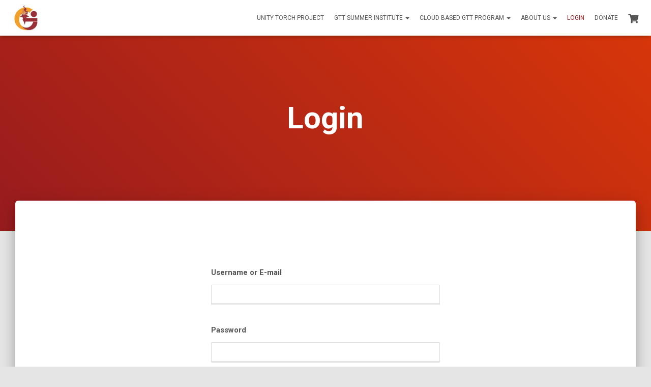

--- FILE ---
content_type: text/html; charset=UTF-8
request_url: https://www.grabthetorch.org/login/?redirect_to=https%3A%2F%2Fwww.grabthetorch.org%2Fteens%2F
body_size: 19993
content:
<!DOCTYPE html>
<html lang="en-US" prefix="og: https://ogp.me/ns#">

<head>
	<meta charset='UTF-8'>
	<meta name="viewport" content="width=device-width, initial-scale=1">
	<link rel="profile" href="https://gmpg.org/xfn/11">
		<title>Login | Grab The Torch</title>

		<!-- All in One SEO 4.1.8 -->
		<meta name="robots" content="max-image-preview:large"/>
		<link rel="canonical" href="https://www.grabthetorch.org/login/"/>
		<meta property="og:locale" content="en_US"/>
		<meta property="og:site_name" content="Grab The Torch |"/>
		<meta property="og:type" content="article"/>
		<meta property="og:title" content="Login | Grab The Torch"/>
		<meta property="og:url" content="https://www.grabthetorch.org/login/"/>
		<meta property="og:image" content="https://www.grabthetorch.org/wp-content/uploads/2019/11/cropped-GTT_Boy_Vert_4C_Web-1.jpg"/>
		<meta property="og:image:secure_url" content="https://www.grabthetorch.org/wp-content/uploads/2019/11/cropped-GTT_Boy_Vert_4C_Web-1.jpg"/>
		<meta property="article:published_time" content="2019-11-18T00:25:53+00:00"/>
		<meta property="article:modified_time" content="2023-07-03T19:35:39+00:00"/>
		<meta name="twitter:card" content="summary"/>
		<meta name="twitter:title" content="Login | Grab The Torch"/>
		<meta name="twitter:image" content="https://www.grabthetorch.org/wp-content/uploads/2019/11/cropped-GTT_Boy_Vert_4C_Web-1.jpg"/>
		<script type="application/ld+json" class="aioseo-schema">
			{"@context":"https:\/\/schema.org","@graph":[{"@type":"WebSite","@id":"https:\/\/www.grabthetorch.org\/#website","url":"https:\/\/www.grabthetorch.org\/","name":"Grab The Torch","inLanguage":"en-US","publisher":{"@id":"https:\/\/www.grabthetorch.org\/#organization"}},{"@type":"Organization","@id":"https:\/\/www.grabthetorch.org\/#organization","name":"Grab The Torch","url":"https:\/\/www.grabthetorch.org\/","logo":{"@type":"ImageObject","@id":"https:\/\/www.grabthetorch.org\/#organizationLogo","url":"https:\/\/www.grabthetorch.org\/wp-content\/uploads\/2019\/11\/cropped-GTT_Boy_Vert_4C_Web-1.jpg","width":238,"height":158},"image":{"@id":"https:\/\/www.grabthetorch.org\/#organizationLogo"}},{"@type":"BreadcrumbList","@id":"https:\/\/www.grabthetorch.org\/login\/#breadcrumblist","itemListElement":[{"@type":"ListItem","@id":"https:\/\/www.grabthetorch.org\/#listItem","position":1,"item":{"@type":"WebPage","@id":"https:\/\/www.grabthetorch.org\/","name":"Home","description":"Youth leadership, ethics, philanthropy, and purpose cloud-based program.","url":"https:\/\/www.grabthetorch.org\/"},"nextItem":"https:\/\/www.grabthetorch.org\/login\/#listItem"},{"@type":"ListItem","@id":"https:\/\/www.grabthetorch.org\/login\/#listItem","position":2,"item":{"@type":"WebPage","@id":"https:\/\/www.grabthetorch.org\/login\/","name":"Login","url":"https:\/\/www.grabthetorch.org\/login\/"},"previousItem":"https:\/\/www.grabthetorch.org\/#listItem"}]},{"@type":"WebPage","@id":"https:\/\/www.grabthetorch.org\/login\/#webpage","url":"https:\/\/www.grabthetorch.org\/login\/","name":"Login | Grab The Torch","inLanguage":"en-US","isPartOf":{"@id":"https:\/\/www.grabthetorch.org\/#website"},"breadcrumb":{"@id":"https:\/\/www.grabthetorch.org\/login\/#breadcrumblist"},"datePublished":"2019-11-18T00:25:53+00:00","dateModified":"2023-07-03T19:35:39+00:00"}]}
		</script>
		<!-- All in One SEO -->

<link rel='dns-prefetch' href='//js.stripe.com'/>
<link rel='dns-prefetch' href='//checkout.stripe.com'/>
<link rel='dns-prefetch' href='//fonts.googleapis.com'/>
<link rel='dns-prefetch' href='//s.w.org'/>
		<!-- This site uses the Google Analytics by MonsterInsights plugin v8.10.0 - Using Analytics tracking - https://www.monsterinsights.com/ -->
		<!-- Note: MonsterInsights is not currently configured on this site. The site owner needs to authenticate with Google Analytics in the MonsterInsights settings panel. -->
					<!-- No UA code set -->
				<!-- / Google Analytics by MonsterInsights -->
		<script type="text/javascript">window._wpemojiSettings={"baseUrl":"https:\/\/s.w.org\/images\/core\/emoji\/14.0.0\/72x72\/","ext":".png","svgUrl":"https:\/\/s.w.org\/images\/core\/emoji\/14.0.0\/svg\/","svgExt":".svg","source":{"concatemoji":"https:\/\/www.grabthetorch.org\/wp-includes\/js\/wp-emoji-release.min.js?ver=6.0.11"}};!function(e,a,t){var n,r,o,i=a.createElement("canvas"),p=i.getContext&&i.getContext("2d");function s(e,t){var a=String.fromCharCode,e=(p.clearRect(0,0,i.width,i.height),p.fillText(a.apply(this,e),0,0),i.toDataURL());return p.clearRect(0,0,i.width,i.height),p.fillText(a.apply(this,t),0,0),e===i.toDataURL()}function c(e){var t=a.createElement("script");t.src=e,t.defer=t.type="text/javascript",a.getElementsByTagName("head")[0].appendChild(t)}for(o=Array("flag","emoji"),t.supports={everything:!0,everythingExceptFlag:!0},r=0;r<o.length;r++)t.supports[o[r]]=function(e){if(!p||!p.fillText)return!1;switch(p.textBaseline="top",p.font="600 32px Arial",e){case"flag":return s([127987,65039,8205,9895,65039],[127987,65039,8203,9895,65039])?!1:!s([55356,56826,55356,56819],[55356,56826,8203,55356,56819])&&!s([55356,57332,56128,56423,56128,56418,56128,56421,56128,56430,56128,56423,56128,56447],[55356,57332,8203,56128,56423,8203,56128,56418,8203,56128,56421,8203,56128,56430,8203,56128,56423,8203,56128,56447]);case"emoji":return!s([129777,127995,8205,129778,127999],[129777,127995,8203,129778,127999])}return!1}(o[r]),t.supports.everything=t.supports.everything&&t.supports[o[r]],"flag"!==o[r]&&(t.supports.everythingExceptFlag=t.supports.everythingExceptFlag&&t.supports[o[r]]);t.supports.everythingExceptFlag=t.supports.everythingExceptFlag&&!t.supports.flag,t.DOMReady=!1,t.readyCallback=function(){t.DOMReady=!0},t.supports.everything||(n=function(){t.readyCallback()},a.addEventListener?(a.addEventListener("DOMContentLoaded",n,!1),e.addEventListener("load",n,!1)):(e.attachEvent("onload",n),a.attachEvent("onreadystatechange",function(){"complete"===a.readyState&&t.readyCallback()})),(e=t.source||{}).concatemoji?c(e.concatemoji):e.wpemoji&&e.twemoji&&(c(e.twemoji),c(e.wpemoji)))}(window,document,window._wpemojiSettings);</script>
<style type="text/css">img.wp-smiley,img.emoji{display:inline!important;border:none!important;box-shadow:none!important;height:1em!important;width:1em!important;margin:0 .07em!important;vertical-align:-.1em!important;background:none!important;padding:0!important}</style>
	<link rel='stylesheet' id='grassblade-css' href='https://www.grabthetorch.org/wp-content/plugins/grassblade/css/styles.css?ver=5.1.0' type='text/css' media='all'/>
<link rel='stylesheet' id='grassblade-frontend-css' href='https://www.grabthetorch.org/wp-content/plugins/grassblade/css/frontend-styles.css?ver=5.1.0' type='text/css' media='all'/>
<link rel='stylesheet' id='wp-block-library-css' href='https://www.grabthetorch.org/wp-includes/css/dist/block-library/style.min.css?ver=6.0.11' type='text/css' media='all'/>
<style id='wp-block-library-inline-css' type='text/css'>.has-text-align-justify{text-align:justify}</style>
<link rel='stylesheet' id='mediaelement-css' href='https://www.grabthetorch.org/wp-includes/js/mediaelement/mediaelementplayer-legacy.min.css?ver=4.2.16' type='text/css' media='all'/>
<link rel='stylesheet' id='wp-mediaelement-css' href='https://www.grabthetorch.org/wp-includes/js/mediaelement/wp-mediaelement.min.css?ver=6.0.11' type='text/css' media='all'/>
<link rel='stylesheet' id='wc-blocks-vendors-style-css' href='https://www.grabthetorch.org/wp-content/plugins/woocommerce/packages/woocommerce-blocks/build/wc-blocks-vendors-style.css?ver=6.9.0' type='text/css' media='all'/>
<link rel='stylesheet' id='wc-blocks-style-css' href='https://www.grabthetorch.org/wp-content/plugins/woocommerce/packages/woocommerce-blocks/build/wc-blocks-style.css?ver=6.9.0' type='text/css' media='all'/>
<style id='global-styles-inline-css' type='text/css'>body{--wp--preset--color--black:#000;--wp--preset--color--cyan-bluish-gray:#abb8c3;--wp--preset--color--white:#fff;--wp--preset--color--pale-pink:#f78da7;--wp--preset--color--vivid-red:#cf2e2e;--wp--preset--color--luminous-vivid-orange:#ff6900;--wp--preset--color--luminous-vivid-amber:#fcb900;--wp--preset--color--light-green-cyan:#7bdcb5;--wp--preset--color--vivid-green-cyan:#00d084;--wp--preset--color--pale-cyan-blue:#8ed1fc;--wp--preset--color--vivid-cyan-blue:#0693e3;--wp--preset--color--vivid-purple:#9b51e0;--wp--preset--color--accent:#981b1e;--wp--preset--color--secondary:#2d3359;--wp--preset--color--background-color:#e5e5e5;--wp--preset--color--header-gradient:#981b1e;--wp--preset--color--body-color:#999;--wp--preset--color--header-overlay-color:rgba(0,0,0,.5);--wp--preset--color--header-text-color:#fffffe;--wp--preset--color--navbar-background:#fffffd;--wp--preset--color--navbar-text-color:#555;--wp--preset--color--navbar-text-color-hover:#e91e63;--wp--preset--color--navbar-transparent-text-color:#fffffc;--wp--preset--gradient--vivid-cyan-blue-to-vivid-purple:linear-gradient(135deg,rgba(6,147,227,1) 0%,#9b51e0 100%);--wp--preset--gradient--light-green-cyan-to-vivid-green-cyan:linear-gradient(135deg,#7adcb4 0%,#00d082 100%);--wp--preset--gradient--luminous-vivid-amber-to-luminous-vivid-orange:linear-gradient(135deg,rgba(252,185,0,1) 0%,rgba(255,105,0,1) 100%);--wp--preset--gradient--luminous-vivid-orange-to-vivid-red:linear-gradient(135deg,rgba(255,105,0,1) 0%,#cf2e2e 100%);--wp--preset--gradient--very-light-gray-to-cyan-bluish-gray:linear-gradient(135deg,#eee 0%,#a9b8c3 100%);--wp--preset--gradient--cool-to-warm-spectrum:linear-gradient(135deg,#4aeadc 0%,#9778d1 20%,#cf2aba 40%,#ee2c82 60%,#fb6962 80%,#fef84c 100%);--wp--preset--gradient--blush-light-purple:linear-gradient(135deg,#ffceec 0%,#9896f0 100%);--wp--preset--gradient--blush-bordeaux:linear-gradient(135deg,#fecda5 0%,#fe2d2d 50%,#6b003e 100%);--wp--preset--gradient--luminous-dusk:linear-gradient(135deg,#ffcb70 0%,#c751c0 50%,#4158d0 100%);--wp--preset--gradient--pale-ocean:linear-gradient(135deg,#fff5cb 0%,#b6e3d4 50%,#33a7b5 100%);--wp--preset--gradient--electric-grass:linear-gradient(135deg,#caf880 0%,#71ce7e 100%);--wp--preset--gradient--midnight:linear-gradient(135deg,#020381 0%,#2874fc 100%);--wp--preset--duotone--dark-grayscale:url(#wp-duotone-dark-grayscale);--wp--preset--duotone--grayscale:url(#wp-duotone-grayscale);--wp--preset--duotone--purple-yellow:url(#wp-duotone-purple-yellow);--wp--preset--duotone--blue-red:url(#wp-duotone-blue-red);--wp--preset--duotone--midnight:url(#wp-duotone-midnight);--wp--preset--duotone--magenta-yellow:url(#wp-duotone-magenta-yellow);--wp--preset--duotone--purple-green:url(#wp-duotone-purple-green);--wp--preset--duotone--blue-orange:url(#wp-duotone-blue-orange);--wp--preset--font-size--small:13px;--wp--preset--font-size--medium:20px;--wp--preset--font-size--large:36px;--wp--preset--font-size--x-large:42px}.has-black-color{color:var(--wp--preset--color--black)!important}.has-cyan-bluish-gray-color{color:var(--wp--preset--color--cyan-bluish-gray)!important}.has-white-color{color:var(--wp--preset--color--white)!important}.has-pale-pink-color{color:var(--wp--preset--color--pale-pink)!important}.has-vivid-red-color{color:var(--wp--preset--color--vivid-red)!important}.has-luminous-vivid-orange-color{color:var(--wp--preset--color--luminous-vivid-orange)!important}.has-luminous-vivid-amber-color{color:var(--wp--preset--color--luminous-vivid-amber)!important}.has-light-green-cyan-color{color:var(--wp--preset--color--light-green-cyan)!important}.has-vivid-green-cyan-color{color:var(--wp--preset--color--vivid-green-cyan)!important}.has-pale-cyan-blue-color{color:var(--wp--preset--color--pale-cyan-blue)!important}.has-vivid-cyan-blue-color{color:var(--wp--preset--color--vivid-cyan-blue)!important}.has-vivid-purple-color{color:var(--wp--preset--color--vivid-purple)!important}.has-black-background-color{background-color:var(--wp--preset--color--black)!important}.has-cyan-bluish-gray-background-color{background-color:var(--wp--preset--color--cyan-bluish-gray)!important}.has-white-background-color{background-color:var(--wp--preset--color--white)!important}.has-pale-pink-background-color{background-color:var(--wp--preset--color--pale-pink)!important}.has-vivid-red-background-color{background-color:var(--wp--preset--color--vivid-red)!important}.has-luminous-vivid-orange-background-color{background-color:var(--wp--preset--color--luminous-vivid-orange)!important}.has-luminous-vivid-amber-background-color{background-color:var(--wp--preset--color--luminous-vivid-amber)!important}.has-light-green-cyan-background-color{background-color:var(--wp--preset--color--light-green-cyan)!important}.has-vivid-green-cyan-background-color{background-color:var(--wp--preset--color--vivid-green-cyan)!important}.has-pale-cyan-blue-background-color{background-color:var(--wp--preset--color--pale-cyan-blue)!important}.has-vivid-cyan-blue-background-color{background-color:var(--wp--preset--color--vivid-cyan-blue)!important}.has-vivid-purple-background-color{background-color:var(--wp--preset--color--vivid-purple)!important}.has-black-border-color{border-color:var(--wp--preset--color--black)!important}.has-cyan-bluish-gray-border-color{border-color:var(--wp--preset--color--cyan-bluish-gray)!important}.has-white-border-color{border-color:var(--wp--preset--color--white)!important}.has-pale-pink-border-color{border-color:var(--wp--preset--color--pale-pink)!important}.has-vivid-red-border-color{border-color:var(--wp--preset--color--vivid-red)!important}.has-luminous-vivid-orange-border-color{border-color:var(--wp--preset--color--luminous-vivid-orange)!important}.has-luminous-vivid-amber-border-color{border-color:var(--wp--preset--color--luminous-vivid-amber)!important}.has-light-green-cyan-border-color{border-color:var(--wp--preset--color--light-green-cyan)!important}.has-vivid-green-cyan-border-color{border-color:var(--wp--preset--color--vivid-green-cyan)!important}.has-pale-cyan-blue-border-color{border-color:var(--wp--preset--color--pale-cyan-blue)!important}.has-vivid-cyan-blue-border-color{border-color:var(--wp--preset--color--vivid-cyan-blue)!important}.has-vivid-purple-border-color{border-color:var(--wp--preset--color--vivid-purple)!important}.has-vivid-cyan-blue-to-vivid-purple-gradient-background{background:var(--wp--preset--gradient--vivid-cyan-blue-to-vivid-purple)!important}.has-light-green-cyan-to-vivid-green-cyan-gradient-background{background:var(--wp--preset--gradient--light-green-cyan-to-vivid-green-cyan)!important}.has-luminous-vivid-amber-to-luminous-vivid-orange-gradient-background{background:var(--wp--preset--gradient--luminous-vivid-amber-to-luminous-vivid-orange)!important}.has-luminous-vivid-orange-to-vivid-red-gradient-background{background:var(--wp--preset--gradient--luminous-vivid-orange-to-vivid-red)!important}.has-very-light-gray-to-cyan-bluish-gray-gradient-background{background:var(--wp--preset--gradient--very-light-gray-to-cyan-bluish-gray)!important}.has-cool-to-warm-spectrum-gradient-background{background:var(--wp--preset--gradient--cool-to-warm-spectrum)!important}.has-blush-light-purple-gradient-background{background:var(--wp--preset--gradient--blush-light-purple)!important}.has-blush-bordeaux-gradient-background{background:var(--wp--preset--gradient--blush-bordeaux)!important}.has-luminous-dusk-gradient-background{background:var(--wp--preset--gradient--luminous-dusk)!important}.has-pale-ocean-gradient-background{background:var(--wp--preset--gradient--pale-ocean)!important}.has-electric-grass-gradient-background{background:var(--wp--preset--gradient--electric-grass)!important}.has-midnight-gradient-background{background:var(--wp--preset--gradient--midnight)!important}.has-small-font-size{font-size:var(--wp--preset--font-size--small)!important}.has-medium-font-size{font-size:var(--wp--preset--font-size--medium)!important}.has-large-font-size{font-size:var(--wp--preset--font-size--large)!important}.has-x-large-font-size{font-size:var(--wp--preset--font-size--x-large)!important}</style>
<link rel='stylesheet' id='amazonpolly-css' href='https://www.grabthetorch.org/wp-content/plugins/amazon-polly/public/css/amazonpolly-public.css?ver=1.0.0' type='text/css' media='all'/>
<link rel='stylesheet' id='hide-admin-bar-based-on-user-roles-css' href='https://www.grabthetorch.org/wp-content/plugins/hide-admin-bar-based-on-user-roles/public/css/hide-admin-bar-based-on-user-roles-public.css?ver=3.1.0' type='text/css' media='all'/>
<link rel='stylesheet' id='wpsm_tabs_r-font-awesome-front-css' href='https://www.grabthetorch.org/wp-content/plugins/tabs-responsive/assets/css/font-awesome/css/font-awesome.min.css?ver=6.0.11' type='text/css' media='all'/>
<link rel='stylesheet' id='wpsm_tabs_r_bootstrap-front-css' href='https://www.grabthetorch.org/wp-content/plugins/tabs-responsive/assets/css/bootstrap-front.css?ver=6.0.11' type='text/css' media='all'/>
<link rel='stylesheet' id='wpsm_tabs_r_animate-css' href='https://www.grabthetorch.org/wp-content/plugins/tabs-responsive/assets/css/animate.css?ver=6.0.11' type='text/css' media='all'/>
<link rel='stylesheet' id='theme-my-login-css' href='https://www.grabthetorch.org/wp-content/plugins/theme-my-login/assets/styles/theme-my-login.min.css?ver=7.1.4' type='text/css' media='all'/>
<link rel='stylesheet' id='anr-login-style-css' href='https://www.grabthetorch.org/wp-content/plugins/advanced-nocaptcha-recaptcha/assets/css/style.css?ver=6.0.11' type='text/css' media='all'/>
<link rel='stylesheet' id='woocommerce-layout-css' href='https://www.grabthetorch.org/wp-content/plugins/woocommerce/assets/css/woocommerce-layout.css?ver=6.3.1' type='text/css' media='all'/>
<style id='woocommerce-layout-inline-css' type='text/css'>.infinite-scroll .woocommerce-pagination{display:none}</style>
<link rel='stylesheet' id='woocommerce-smallscreen-css' href='https://www.grabthetorch.org/wp-content/plugins/woocommerce/assets/css/woocommerce-smallscreen.css?ver=6.3.1' type='text/css' media='only screen and (max-width: 768px)'/>
<link rel='stylesheet' id='woocommerce-general-css' href='https://www.grabthetorch.org/wp-content/plugins/woocommerce/assets/css/woocommerce.css?ver=6.3.1' type='text/css' media='all'/>
<style id='woocommerce-inline-inline-css' type='text/css'>.woocommerce form .form-row .required{visibility:visible}</style>
<link rel='stylesheet' id='stripe-checkout-button-css' href='https://checkout.stripe.com/v3/checkout/button.css' type='text/css' media='all'/>
<link rel='stylesheet' id='simpay-public-css' href='https://www.grabthetorch.org/wp-content/plugins/wp-simple-pay-pro-3/includes/core/assets/css/simpay-public.min.css?ver=4.4.4.1' type='text/css' media='all'/>
<link rel='stylesheet' id='simpay-public-pro-css' href='https://www.grabthetorch.org/wp-content/plugins/wp-simple-pay-pro-3/includes/pro/assets/css/simpay-public-pro.min.css?ver=4.4.4.1' type='text/css' media='all'/>
<link rel='stylesheet' id='bootstrap-css' href='https://www.grabthetorch.org/wp-content/themes/hestia-pro/assets/bootstrap/css/bootstrap.min.css?ver=1.0.2' type='text/css' media='all'/>
<link rel='stylesheet' id='hestia-font-sizes-css' href='https://www.grabthetorch.org/wp-content/themes/hestia-pro/assets/css/font-sizes.min.css?ver=3.0.23' type='text/css' media='all'/>
<link rel='stylesheet' id='hestia_style-css' href='https://www.grabthetorch.org/wp-content/themes/hestia-pro/style.min.css?ver=3.0.23' type='text/css' media='all'/>
<style id='hestia_style-inline-css' type='text/css'>.hestia-top-bar,.hestia-top-bar .widget.widget_shopping_cart .cart_list{background-color:#363537}.hestia-top-bar .widget .label-floating input[type="search"]:-webkit-autofill{-webkit-box-shadow:inset 0 0 0 9999px #363537}.hestia-top-bar,.hestia-top-bar .widget .label-floating input[type="search"],.hestia-top-bar .widget.widget_search form.form-group:before,.hestia-top-bar .widget.widget_product_search form.form-group:before,.hestia-top-bar .widget.widget_shopping_cart:before{color:#fff}.hestia-top-bar .widget .label-floating input[type="search"]{-webkit-text-fill-color:#fff!important}.hestia-top-bar div.widget.widget_shopping_cart:before,.hestia-top-bar .widget.widget_product_search form.form-group:before,.hestia-top-bar .widget.widget_search form.form-group:before{background-color:#fff}.hestia-top-bar a,.hestia-top-bar .top-bar-nav li a{color:#fff}.hestia-top-bar ul li a[href*="mailto:"]:before,.hestia-top-bar ul li a[href*="tel:"]:before{background-color:#fff}.hestia-top-bar a:hover,.hestia-top-bar .top-bar-nav li a:hover{color:#eee}.hestia-top-bar ul li:hover a[href*="mailto:"]:before,.hestia-top-bar ul li:hover a[href*="tel:"]:before{background-color:#eee}@media (min-width:769px){.page-header.header-small .hestia-title,.page-header.header-small .title,h1.hestia-title.title-in-content,.main article.section .has-title-font-size{font-size:42px}}div.container{width:2000px}@media (max-width:768px){div.container{width:300px}}@media (max-width:480px){div.container{width:200px}}a,
		.navbar .dropdown-menu li:hover > a,
		.navbar .dropdown-menu li:focus > a,
		.navbar .dropdown-menu li:active > a,
		.navbar .navbar-nav > li .dropdown-menu li:hover > a,
		body:not(.home) .navbar-default .navbar-nav > .active:not(.btn) > a,
		body:not(.home) .navbar-default .navbar-nav > .active:not(.btn) > a:hover,
		body:not(.home) .navbar-default .navbar-nav > .active:not(.btn) > a:focus,
		a:hover,
		.card-blog a.moretag:hover,
		.card-blog a.more-link:hover,
		.widget a:hover,
		.has-text-color.has-accent-color,
		p.has-text-color a {color:#981b1e}.svg-text-color{fill:#981b1e}.pagination span.current,.pagination span.current:focus,.pagination span.current:hover{border-color:#981b1e}button,
		button:hover,
		.woocommerce .track_order button[type="submit"],
		.woocommerce .track_order button[type="submit"]:hover,
		div.wpforms-container .wpforms-form button[type=submit].wpforms-submit,
		div.wpforms-container .wpforms-form button[type=submit].wpforms-submit:hover,
		input[type="button"],
		input[type="button"]:hover,
		input[type="submit"],
		input[type="submit"]:hover,
		input#searchsubmit,
		.pagination span.current,
		.pagination span.current:focus,
		.pagination span.current:hover,
		.btn.btn-primary,
		.btn.btn-primary:link,
		.btn.btn-primary:hover,
		.btn.btn-primary:focus,
		.btn.btn-primary:active,
		.btn.btn-primary.active,
		.btn.btn-primary.active:focus,
		.btn.btn-primary.active:hover,
		.btn.btn-primary:active:hover,
		.btn.btn-primary:active:focus,
		.btn.btn-primary:active:hover,
		.hestia-sidebar-open.btn.btn-rose,
		.hestia-sidebar-close.btn.btn-rose,
		.hestia-sidebar-open.btn.btn-rose:hover,
		.hestia-sidebar-close.btn.btn-rose:hover,
		.hestia-sidebar-open.btn.btn-rose:focus,
		.hestia-sidebar-close.btn.btn-rose:focus,
		.label.label-primary,
		.hestia-work .portfolio-item:nth-child(6n+1) .label,
		.nav-cart .nav-cart-content .widget .buttons .button,
		.has-accent-background-color[class*="has-background"] {background-color:#981b1e}@media (max-width:768px){.navbar-default .navbar-nav>li>a:hover,.navbar-default .navbar-nav>li>a:focus,.navbar .navbar-nav .dropdown .dropdown-menu li a:hover,.navbar .navbar-nav .dropdown .dropdown-menu li a:focus,.navbar button.navbar-toggle:hover,.navbar .navbar-nav li:hover>a i{color:#981b1e}}body:not(.woocommerce-page) button:not([class^="fl-"]):not(.hestia-scroll-to-top):not(.navbar-toggle):not(.close),
		body:not(.woocommerce-page) .button:not([class^="fl-"]):not(hestia-scroll-to-top):not(.navbar-toggle):not(.add_to_cart_button):not(.product_type_grouped):not(.product_type_external),
		div.wpforms-container .wpforms-form button[type=submit].wpforms-submit,
		input[type="submit"],
		input[type="button"],
		.btn.btn-primary,
		.widget_product_search button[type="submit"],
		.hestia-sidebar-open.btn.btn-rose,
		.hestia-sidebar-close.btn.btn-rose,
		.everest-forms button[type=submit].everest-forms-submit-button {-webkit-box-shadow:0 2px 2px 0 rgba(152,27,30,.14) , 0 3px 1px -2px rgba(152,27,30,.2) , 0 1px 5px 0 rgba(152,27,30,.12);box-shadow:0 2px 2px 0 rgba(152,27,30,.14) , 0 3px 1px -2px rgba(152,27,30,.2) , 0 1px 5px 0 rgba(152,27,30,.12)}.card .header-primary,.card .content-primary,.everest-forms button[type="submit"].everest-forms-submit-button{background:#981b1e}body:not(.woocommerce-page) .button:not([class^="fl-"]):not(.hestia-scroll-to-top):not(.navbar-toggle):not(.add_to_cart_button):hover,
		body:not(.woocommerce-page) button:not([class^="fl-"]):not(.hestia-scroll-to-top):not(.navbar-toggle):not(.close):hover,
		div.wpforms-container .wpforms-form button[type=submit].wpforms-submit:hover,
		input[type="submit"]:hover,
		input[type="button"]:hover,
		input#searchsubmit:hover,
		.widget_product_search button[type="submit"]:hover,
		.pagination span.current,
		.btn.btn-primary:hover,
		.btn.btn-primary:focus,
		.btn.btn-primary:active,
		.btn.btn-primary.active,
		.btn.btn-primary:active:focus,
		.btn.btn-primary:active:hover,
		.hestia-sidebar-open.btn.btn-rose:hover,
		.hestia-sidebar-close.btn.btn-rose:hover,
		.pagination span.current:hover,
		.everest-forms button[type=submit].everest-forms-submit-button:hover,
 		.everest-forms button[type=submit].everest-forms-submit-button:focus,
 		.everest-forms button[type=submit].everest-forms-submit-button:active {-webkit-box-shadow:0 14px 26px -12px rgba(152,27,30,.42) , 0 4px 23px 0 rgba(0,0,0,.12) , 0 8px 10px -5px rgba(152,27,30,.2);box-shadow:0 14px 26px -12px rgba(152,27,30,.42) , 0 4px 23px 0 rgba(0,0,0,.12) , 0 8px 10px -5px rgba(152,27,30,.2);color:#fff}.form-group.is-focused .form-control{background-image:-webkit-gradient(linear,left top,left bottom,from(#981b1e),to(#981b1e)) , -webkit-gradient(linear,left top,left bottom,from(#d2d2d2),to(#d2d2d2));background-image:-webkit-linear-gradient(linear,left top,left bottom,from(#981b1e),to(#981b1e)) , -webkit-linear-gradient(linear,left top,left bottom,from(#d2d2d2),to(#d2d2d2));background-image:linear-gradient(linear,left top,left bottom,from(#981b1e),to(#981b1e)) , linear-gradient(linear,left top,left bottom,from(#d2d2d2),to(#d2d2d2))}.navbar:not(.navbar-transparent) li:not(.btn):hover > a,
		.navbar li.on-section:not(.btn) > a,
		.navbar.full-screen-menu.navbar-transparent li:not(.btn):hover > a,
		.navbar.full-screen-menu .navbar-toggle:hover,
		.navbar:not(.navbar-transparent) .nav-cart:hover,
		.navbar:not(.navbar-transparent) .hestia-toggle-search:hover {color:#981b1e}.header-filter-gradient{background:linear-gradient(45deg,rgba(152,27,30,1) 0%,#da3709 100%)}.has-text-color.has-header-gradient-color{color:#981b1e}.has-header-gradient-background-color[class*="has-background"]{background-color:#981b1e}.has-text-color.has-background-color-color{color:#e5e5e5}.has-background-color-background-color[class*="has-background"]{background-color:#e5e5e5}.title, .title a, 
			.card-title, 
			.card-title a,
			.card-title a:hover,
			.info-title,
			.info-title a,
			.footer-brand, 
			.footer-brand a,
			.media .media-heading, 
			.media .media-heading a,
			.hestia-info .info-title, 
			.card-blog a.moretag,
			.card-blog a.more-link,
			.card .author a,
			.hestia-about:not(.section-image) h1, .hestia-about:not(.section-image) h2, .hestia-about:not(.section-image) h3, .hestia-about:not(.section-image) h4, .hestia-about:not(.section-image) h5,
			aside .widget h5,
			aside .widget a,
			.woocommerce ul.products[class*="columns-"] li.product-category h2,
			.woocommerce #reviews #comments ol.commentlist li .comment-text p.meta .woocommerce-review__author,
			.has-text-color.has-secondary-color {color:#2d3359}.has-secondary-background-color[class*="has-background"]{background-color:#2d3359}.description, .card-description, .footer-big, .hestia-features .hestia-info p, .text-gray,
		.hestia-about:not(.section-image) p, .hestia-about:not(.section-image) h6,
		.has-text-color.has-body-color-color {color:#999}.has-body-color-background-color[class*="has-background"]{background-color:#999}.header-filter:before,.has-header-overlay-color-background-color[class*="has-background"]{background-color:rgba(0,0,0,.5)}.has-text-color.has-header-overlay-color-color{color:rgba(0,0,0,.5)}.page-header,.page-header .hestia-title,.page-header .sub-title,.has-text-color.has-header-text-color-color{color:#fff}.has-header-text-color-background-color[class*="has-background"]{background-color:#fff}@media (max-width:768px ){.header>.navbar,.navbar.navbar-fixed-top .navbar-collapse{background-color:#fff}}.navbar:not(.navbar-transparent),
			.navbar .dropdown-menu,
			.nav-cart .nav-cart-content .widget,
			.has-navbar-background-background-color[class*="has-background"] {background-color:#fff}@media (min-width:769px ){.navbar.full-screen-menu .nav.navbar-nav{background-color:rgba(255,255,255,.9)}}.has-navbar-background-color[class*="has-background"]{color:#fff}@media (min-width:769px ){.navbar.navbar-transparent .navbar-brand,
			.navbar.navbar-transparent .navbar-nav > li:not(.btn) > a,
			.navbar.navbar-transparent .navbar-nav > .active > a,
			.navbar.navbar-transparent.full-screen-menu .navbar-toggle,
			.navbar.navbar-transparent:not(.full-screen-menu) .nav-cart-icon, 
			.navbar.navbar-transparent.full-screen-menu li.responsive-nav-cart > a.nav-cart-icon,
			.navbar.navbar-transparent .hestia-toggle-search,
			.navbar.navbar-transparent .header-widgets-wrapper ul li a[href*="mailto:"],
			.navbar.navbar-transparent .header-widgets-wrapper ul li a[href*="tel:"]{color:#fff}}.navbar.navbar-transparent .hestia-toggle-search svg{fill:#fff}.has-text-color.has-navbar-transparent-text-color-color{color:#fff}.has-navbar-transparent-text-color-background-color[class*="has-background"],.navbar.navbar-transparent .header-widgets-wrapper ul li a[href*="mailto:"]:before,.navbar.navbar-transparent .header-widgets-wrapper ul li a[href*="tel:"]:before{background-color:#fff}@media (min-width:769px ){.menu-open .navbar.full-screen-menu.navbar-transparent .navbar-toggle,
			.navbar:not(.navbar-transparent) .navbar-brand,
			.navbar:not(.navbar-transparent) li:not(.btn) > a,
			.navbar.navbar-transparent.full-screen-menu li:not(.btn):not(.nav-cart) > a,
			.navbar.navbar-transparent .dropdown-menu li:not(.btn) > a,
			.hestia-mm-heading, .hestia-mm-description, 
			.navbar:not(.navbar-transparent) .navbar-nav > .active > a,
			.navbar:not(.navbar-transparent).full-screen-menu .navbar-toggle,
			.navbar .nav-cart-icon,  
			.navbar:not(.navbar-transparent) .hestia-toggle-search,
			.navbar.navbar-transparent .nav-cart .nav-cart-content .widget li a,
			.navbar .navbar-nav>li .dropdown-menu li.active>a {color:#555}}@media (max-width:768px ){.navbar.navbar-default .navbar-brand,
			.navbar.navbar-default .navbar-nav li:not(.btn).menu-item > a,
			.navbar.navbar-default .navbar-nav .menu-item.active > a,
			.navbar.navbar-default .navbar-toggle,
			.navbar.navbar-default .navbar-toggle,
			.navbar.navbar-default .responsive-nav-cart a,
			.navbar.navbar-default .nav-cart .nav-cart-content a,
			.navbar.navbar-default .hestia-toggle-search,
			.hestia-mm-heading, .hestia-mm-description {color:#555}.navbar .navbar-nav .dropdown:not(.btn) a .caret svg{fill:#555}.navbar .navbar-nav .dropdown:not(.btn) a .caret {border-color:#555}}.has-text-color.has-navbar-text-color-color{color:#555}.has-navbar-text-color-background-color[class*="has-background"]{background-color:#555}.navbar:not(.navbar-transparent) .header-widgets-wrapper ul li a[href*="mailto:"]:before,
		.navbar:not(.navbar-transparent) .header-widgets-wrapper ul li a[href*="tel:"]:before{background-color:#555}.hestia-toggle-search svg{fill:#555}.navbar.navbar-default:not(.navbar-transparent) li:not(.btn):hover > a,
		.navbar.navbar-default.navbar-transparent .dropdown-menu:not(.btn) li:not(.btn):hover > a,
		.navbar.navbar-default:not(.navbar-transparent) li:not(.btn):hover > a i,
		.navbar.navbar-default:not(.navbar-transparent) .navbar-toggle:hover,
		.navbar.navbar-default:not(.full-screen-menu) .nav-cart-icon .nav-cart-content a:hover, 
		.navbar.navbar-default:not(.navbar-transparent) .hestia-toggle-search:hover,
		.navbar.navbar-transparent .nav-cart .nav-cart-content .widget li:hover a,
		.has-text-color.has-navbar-text-color-hover-color {color:#e91e63}.navbar.navbar-default li.on-section:not(.btn) > a {color:#e91e63!important}@media (max-width:768px ){.navbar.navbar-default.navbar-transparent li:not(.btn):hover > a,
			.navbar.navbar-default.navbar-transparent li:not(.btn):hover > a i,
			.navbar.navbar-default.navbar-transparent .navbar-toggle:hover,
			.navbar.navbar-default .responsive-nav-cart a:hover
			.navbar.navbar-default .navbar-toggle:hover {color:#e91e63!important}}.has-navbar-text-color-hover-background-color[class*="has-background"]{background-color:#e91e63}.navbar:not(.navbar-transparent) .header-widgets-wrapper ul li:hover a[href*="mailto:"]:before,
		.navbar:not(.navbar-transparent) .header-widgets-wrapper ul li:hover a[href*="tel:"]:before{background-color:#e91e63}.hestia-toggle-search:hover svg{fill:#e91e63}.form-group.is-focused .form-control,
		 div.wpforms-container .wpforms-form .form-group.is-focused .form-control,
		 .nf-form-cont input:not([type=button]):focus,
		 .nf-form-cont select:focus,
		 .nf-form-cont textarea:focus {background-image:-webkit-gradient(linear,left top,left bottom,from(#981b1e),to(#981b1e)) , -webkit-gradient(linear,left top,left bottom,from(#d2d2d2),to(#d2d2d2));background-image:-webkit-linear-gradient(linear,left top,left bottom,from(#981b1e),to(#981b1e)) , -webkit-linear-gradient(linear,left top,left bottom,from(#d2d2d2),to(#d2d2d2));background-image:linear-gradient(linear,left top,left bottom,from(#981b1e),to(#981b1e)) , linear-gradient(linear,left top,left bottom,from(#d2d2d2),to(#d2d2d2))}.navbar.navbar-transparent.full-screen-menu .navbar-collapse .navbar-nav > li:not(.btn) > a:hover {color:#981b1e}.hestia-ajax-loading{border-color:#981b1e}.btn.btn-primary:not(.colored-button):not(.btn-left):not(.btn-right):not(.btn-just-icon):not(.menu-item), input[type="submit"]:not(.search-submit), body:not(.woocommerce-account) .woocommerce .button.woocommerce-Button, .woocommerce .product button.button, .woocommerce .product button.button.alt, .woocommerce .product #respond input#submit, .woocommerce-cart .blog-post .woocommerce .cart-collaterals .cart_totals .checkout-button, .woocommerce-checkout #payment #place_order, .woocommerce-account.woocommerce-page button.button, .woocommerce .track_order button[type="submit"], .nav-cart .nav-cart-content .widget .buttons .button, .woocommerce a.button.wc-backward, body.woocommerce .wccm-catalog-item a.button, body.woocommerce a.wccm-button.button, form.woocommerce-form-coupon button.button, div.wpforms-container .wpforms-form button[type=submit].wpforms-submit, div.woocommerce a.button.alt, div.woocommerce table.my_account_orders .button, .btn.colored-button, .btn.btn-left, .btn.btn-right, .btn:not(.colored-button):not(.btn-left):not(.btn-right):not(.btn-just-icon):not(.menu-item):not(.hestia-sidebar-open):not(.hestia-sidebar-close){padding-top:15px;padding-bottom:15px;padding-left:33px;padding-right:33px}.btn.btn-primary:not(.colored-button):not(.btn-left):not(.btn-right):not(.btn-just-icon):not(.menu-item), input[type="submit"]:not(.search-submit), body:not(.woocommerce-account) .woocommerce .button.woocommerce-Button, .woocommerce .product button.button, .woocommerce .product button.button.alt, .woocommerce .product #respond input#submit, .woocommerce-cart .blog-post .woocommerce .cart-collaterals .cart_totals .checkout-button, .woocommerce-checkout #payment #place_order, .woocommerce-account.woocommerce-page button.button, .woocommerce .track_order button[type="submit"], .nav-cart .nav-cart-content .widget .buttons .button, .woocommerce a.button.wc-backward, body.woocommerce .wccm-catalog-item a.button, body.woocommerce a.wccm-button.button, form.woocommerce-form-coupon button.button, div.wpforms-container .wpforms-form button[type=submit].wpforms-submit, div.woocommerce a.button.alt, div.woocommerce table.my_account_orders .button, input[type="submit"].search-submit, .hestia-view-cart-wrapper .added_to_cart.wc-forward, .woocommerce-product-search button, .woocommerce-cart .actions .button, #secondary div[id^=woocommerce_price_filter] .button, .woocommerce div[id^=woocommerce_widget_cart].widget .buttons .button, .searchform input[type=submit], .searchform button, .search-form:not(.media-toolbar-primary) input[type=submit], .search-form:not(.media-toolbar-primary) button, .woocommerce-product-search input[type=submit], .btn.colored-button, .btn.btn-left, .btn.btn-right, .btn:not(.colored-button):not(.btn-left):not(.btn-right):not(.btn-just-icon):not(.menu-item):not(.hestia-sidebar-open):not(.hestia-sidebar-close){border-radius:3px}.btn:hover{background-color:#858585}div.wpforms-container-full .wpforms-form div.wpforms-field input.wpforms-error{border:none}div.wpforms-container .wpforms-form input[type=date],
			div.wpforms-container .wpforms-form input[type=datetime],
			div.wpforms-container .wpforms-form input[type=datetime-local],
			div.wpforms-container .wpforms-form input[type=email],
			div.wpforms-container .wpforms-form input[type=month],
			div.wpforms-container .wpforms-form input[type=number],
			div.wpforms-container .wpforms-form input[type=password],
			div.wpforms-container .wpforms-form input[type=range],
			div.wpforms-container .wpforms-form input[type=search],
			div.wpforms-container .wpforms-form input[type=tel],
			div.wpforms-container .wpforms-form input[type=text],
			div.wpforms-container .wpforms-form input[type=time],
			div.wpforms-container .wpforms-form input[type=url],
			div.wpforms-container .wpforms-form input[type=week],
			div.wpforms-container .wpforms-form select,
			div.wpforms-container .wpforms-form textarea, .nf-form-cont input:not([type=button]),
			div.wpforms-container .wpforms-form .form-group.is-focused .form-control {box-shadow:none}div.wpforms-container .wpforms-form input[type=date],
			div.wpforms-container .wpforms-form input[type=datetime],
			div.wpforms-container .wpforms-form input[type=datetime-local],
			div.wpforms-container .wpforms-form input[type=email],
			div.wpforms-container .wpforms-form input[type=month],
			div.wpforms-container .wpforms-form input[type=number],
			div.wpforms-container .wpforms-form input[type=password],
			div.wpforms-container .wpforms-form input[type=range],
			div.wpforms-container .wpforms-form input[type=search],
			div.wpforms-container .wpforms-form input[type=tel],
			div.wpforms-container .wpforms-form input[type=text],
			div.wpforms-container .wpforms-form input[type=time],
			div.wpforms-container .wpforms-form input[type=url],
			div.wpforms-container .wpforms-form input[type=week],
			div.wpforms-container .wpforms-form select,
			div.wpforms-container .wpforms-form textarea, .nf-form-cont input:not([type=button]){background-image:linear-gradient(#9c27b0,#9c27b0) , linear-gradient(#d2d2d2,#d2d2d2);float:none;border:0;border-radius:0;background-color:transparent;background-repeat:no-repeat;background-position:center bottom , center calc(100% - 1px);background-size:0 2px , 100% 1px;font-weight:400;transition:background 0s ease-out}div.wpforms-container .wpforms-form .form-group.is-focused .form-control{outline:none;background-size:100% 2px , 100% 1px;transition-duration:.3s}div.wpforms-container .wpforms-form input[type="date"].form-control,div.wpforms-container .wpforms-form input[type="datetime"].form-control,div.wpforms-container .wpforms-form input[type="datetime-local"].form-control,div.wpforms-container .wpforms-form input[type="email"].form-control,div.wpforms-container .wpforms-form input[type="month"].form-control,div.wpforms-container .wpforms-form input[type="number"].form-control,div.wpforms-container .wpforms-form input[type="password"].form-control,div.wpforms-container .wpforms-form input[type="range"].form-control,div.wpforms-container .wpforms-form input[type="search"].form-control,div.wpforms-container .wpforms-form input[type="tel"].form-control,div.wpforms-container .wpforms-form input[type="text"].form-control,div.wpforms-container .wpforms-form input[type="time"].form-control,div.wpforms-container .wpforms-form input[type="url"].form-control,div.wpforms-container .wpforms-form input[type="week"].form-control,div.wpforms-container .wpforms-form select.form-control,div.wpforms-container .wpforms-form textarea.form-control{border:none;padding:7px 0;font-size:14px}div.wpforms-container .wpforms-form .wpforms-field-select select{border-radius:3px}div.wpforms-container .wpforms-form .wpforms-field-number input[type="number"]{background-image:none;border-radius:3px}div.wpforms-container .wpforms-form button[type="submit"].wpforms-submit,div.wpforms-container .wpforms-form button[type="submit"].wpforms-submit:hover{color:#fff;border:none}.home div.wpforms-container-full .wpforms-form{margin-left:15px;margin-right:15px}div.wpforms-container-full .wpforms-form .wpforms-field{padding:0 0 24px 0!important}div.wpforms-container-full .wpforms-form .wpforms-submit-container{text-align:right}div.wpforms-container-full .wpforms-form .wpforms-submit-container button{text-transform:uppercase}div.wpforms-container-full .wpforms-form textarea{border:none!important}div.wpforms-container-full .wpforms-form textarea:focus{border-width:0 0 0 0!important}.home div.wpforms-container .wpforms-form textarea{background-image:linear-gradient(#9c27b0,#9c27b0) , linear-gradient(#d2d2d2,#d2d2d2);background-color:transparent;background-repeat:no-repeat;background-position:center bottom , center calc(100% - 1px);background-size:0 2px , 100% 1px}@media only screen and (max-width:768px){.wpforms-container-full .wpforms-form .wpforms-one-half,.wpforms-container-full .wpforms-form button{width:100%!important;margin-left:0!important}.wpforms-container-full .wpforms-form .wpforms-submit-container{text-align:center}}div.wpforms-container .wpforms-form input:focus,div.wpforms-container .wpforms-form select:focus{border:none}.footer-big .footer-menu li a[href*="facebook.com"],.footer-big .footer-menu li a[href*="twitter.com"],.footer-big .footer-menu li a[href*="pinterest.com"],.footer-big .footer-menu li a[href*="google.com"],.footer-big .footer-menu li a[href*="linkedin.com"],.footer-big .footer-menu li a[href*="dribbble.com"],.footer-big .footer-menu li a[href*="github.com"],.footer-big .footer-menu li a[href*="youtube.com"],.footer-big .footer-menu li a[href*="instagram.com"],.footer-big .footer-menu li a[href*="reddit.com"],.footer-big .footer-menu li a[href*="tumblr.com"],.footer-big .footer-menu li a[href*="behance.com"],.footer-big .footer-menu li a[href*="snapchat.com"],.footer-big .footer-menu li a[href*="deviantart.com"],.footer-big .footer-menu li a[href*="vimeo.com"]{color:transparent;font-size:0;padding:10px}.footer-big .footer-menu li a[href*="facebook.com"]:hover,.footer-big .footer-menu li a[href*="twitter.com"]:hover,.footer-big .footer-menu li a[href*="pinterest.com"]:hover,.footer-big .footer-menu li a[href*="google.com"]:hover,.footer-big .footer-menu li a[href*="linkedin.com"]:hover,.footer-big .footer-menu li a[href*="dribbble.com"]:hover,.footer-big .footer-menu li a[href*="github.com"]:hover,.footer-big .footer-menu li a[href*="youtube.com"]:hover,.footer-big .footer-menu li a[href*="instagram.com"]:hover,.footer-big .footer-menu li a[href*="reddit.com"]:hover,.footer-big .footer-menu li a[href*="tumblr.com"]:hover,.footer-big .footer-menu li a[href*="behance.com"]:hover,.footer-big .footer-menu li a[href*="snapchat.com"]:hover,.footer-big .footer-menu li a[href*="deviantart.com"]:hover,.footer-big .footer-menu li a[href*="vimeo.com"]:hover{opacity:1!important}.footer-big .footer-menu li a[href*="facebook.com"]:hover:before{color:#3b5998}.footer-big .footer-menu li a[href*="twitter.com"]:hover:before{color:#55acee}.footer-big .footer-menu li a[href*="pinterest.com"]:hover:before{color:#cc2127}.footer-big .footer-menu li a[href*="google.com"]:hover:before{color:#dd4b39}.footer-big .footer-menu li a[href*="linkedin.com"]:hover:before{color:#0976b4}.footer-big .footer-menu li a[href*="dribbble.com"]:hover:before{color:#ea4c89}.footer-big .footer-menu li a[href*="github.com"]:hover:before{color:#000}.footer-big .footer-menu li a[href*="youtube.com"]:hover:before{color:#e52d27}.footer-big .footer-menu li a[href*="instagram.com"]:hover:before{color:#125688}.footer-big .footer-menu li a[href*="reddit.com"]:hover:before{color:#ff4500}.footer-big .footer-menu li a[href*="tumblr.com"]:hover:before{color:#35465c}.footer-big .footer-menu li a[href*="behance.com"]:hover:before{color:#1769ff}.footer-big .footer-menu li a[href*="snapchat.com"]:hover:before{color:#fffc00}.footer-big .footer-menu li a[href*="deviantart.com"]:hover:before{color:#05cc47}.footer-big .footer-menu li a[href*="vimeo.com"]:hover:before{color:#1ab7ea}.footer-big .footer-menu li a[href*="facebook.com"]:before,.footer-big .footer-menu li a[href*="twitter.com"]:before,.footer-big .footer-menu li a[href*="pinterest.com"]:before,.footer-big .footer-menu li a[href*="google.com"]:before,.footer-big .footer-menu li a[href*="linkedin.com"]:before,.footer-big .footer-menu li a[href*="dribbble.com"]:before,.footer-big .footer-menu li a[href*="github.com"]:before,.footer-big .footer-menu li a[href*="youtube.com"]:before,.footer-big .footer-menu li a[href*="instagram.com"]:before,.footer-big .footer-menu li a[href*="reddit.com"]:before,.footer-big .footer-menu li a[href*="tumblr.com"]:before,.footer-big .footer-menu li a[href*="behance.com"]:before,.footer-big .footer-menu li a[href*="snapchat.com"]:before,.footer-big .footer-menu li a[href*="deviantart.com"]:before,.footer-big .footer-menu li a[href*="vimeo.com"]:before{font-family:"Font Awesome 5 Brands";font-weight:900;color:#3c4858;font-size:16px}.footer-black .footer-menu li a[href*="facebook.com"]:before,.footer-black .footer-menu li a[href*="twitter.com"]:before,.footer-black .footer-menu li a[href*="pinterest.com"]:before,.footer-black .footer-menu li a[href*="google.com"]:before,.footer-black .footer-menu li a[href*="linkedin.com"]:before,.footer-black .footer-menu li a[href*="dribbble.com"]:before,.footer-black .footer-menu li a[href*="github.com"]:before,.footer-black .footer-menu li a[href*="youtube.com"]:before,.footer-black .footer-menu li a[href*="instagram.com"]:before,.footer-black .footer-menu li a[href*="reddit.com"]:before,.footer-black .footer-menu li a[href*="tumblr.com"]:before,.footer-black .footer-menu li a[href*="behance.com"]:before,.footer-black .footer-menu li a[href*="snapchat.com"]:before,.footer-black .footer-menu li a[href*="deviantart.com"]:before,.footer-black .footer-menu li a[href*="vimeo.com"]:before{color:#fff}.footer-big .footer-menu li a[href*="facebook.com"]:before{content:""}.footer-big .footer-menu li a[href*="twitter.com"]:before{content:""}.footer-big .footer-menu li a[href*="pinterest.com"]:before{content:""}.footer-big .footer-menu li a[href*="google.com"]:before{content:""}.footer-big .footer-menu li a[href*="linkedin.com"]:before{content:""}.footer-big .footer-menu li a[href*="dribbble.com"]:before{content:""}.footer-big .footer-menu li a[href*="github.com"]:before{content:""}.footer-big .footer-menu li a[href*="youtube.com"]:before{content:""}.footer-big .footer-menu li a[href*="instagram.com"]:before{content:""}.footer-big .footer-menu li a[href*="reddit.com"]:before{content:""}.footer-big .footer-menu li a[href*="tumblr.com"]:before{content:""}.footer-big .footer-menu li a[href*="behance.com"]:before{content:""}.footer-big .footer-menu li a[href*="snapchat.com"]:before{content:""}.footer-big .footer-menu li a[href*="deviantart.com"]:before{content:""}.footer-big .footer-menu li a[href*="vimeo.com"]:before{content:""}.nav-cart{position:relative;vertical-align:middle;display:block}.nav-cart .woocommerce-mini-cart{max-height:265px;width:400px;overflow-y:scroll;overflow-x:hidden}.nav-cart .widget_shopping_cart_content{overflow:hidden}.nav-cart .nav-cart-icon{position:relative}.nav-cart .nav-cart-icon i,.nav-cart .nav-cart-icon span{display:table-cell}.nav-cart .nav-cart-icon span{background:#fff;border:1px solid #ddd;border-radius:3px;color:#555;display:inline-block;padding:1px 3px;position:absolute;top:24px;left:28px}.nav-cart .nav-cart-content{display:inline-block;opacity:0;position:absolute;right:0;top:100%;visibility:hidden;transform:translateY(-10px)}.nav-cart .nav-cart-content .woocommerce-mini-cart__empty-message{white-space:nowrap;text-align:center}.nav-cart .nav-cart-content .widget{background:#fff;border-radius:0 0 6px 6px;margin:0;padding:15px;max-width:350px;-webkit-box-shadow:0 10px 20px -12px rgba(0,0,0,.42) , 0 12px 20px 0 rgba(0,0,0,.12) , 0 8px 10px -5px rgba(0,0,0,.2);box-shadow:0 10px 20px -12px rgba(0,0,0,.42) , 0 12px 20px 0 rgba(0,0,0,.12) , 0 8px 10px -5px rgba(0,0,0,.2)}.nav-cart .nav-cart-content .widget li{width:320px;padding-top:0;padding-bottom:25px;padding-right:0;padding-left:2em}.nav-cart .nav-cart-content .widget li .variation{padding-top:5px;padding-bottom:0;padding-right:0;padding-left:70px}.nav-cart .nav-cart-content .widget li img{position:absolute;left:30px;border-radius:6px;float:left;width:50px;margin-left:0;margin-right:15px;-webkit-transition:all 300ms cubic-bezier(.34,1.61,.7,1);-moz-transition:all 300ms cubic-bezier(.34,1.61,.7,1);-o-transition:all 300ms cubic-bezier(.34,1.61,.7,1);-ms-transition:all 300ms cubic-bezier(.34,1.61,.7,1);transition:all 300ms cubic-bezier(.34,1.61,.7,1);-webkit-box-shadow:0 2px 2px 0 rgba(0,0,0,.14) , 0 3px 1px -2px rgba(0,0,0,.2) , 0 1px 5px 0 rgba(0,0,0,.12);-moz-box-shadow:0 2px 2px 0 rgba(0,0,0,.14) , 0 3px 1px -2px rgba(0,0,0,.2) , 0 1px 5px 0 rgba(0,0,0,.12);box-shadow:0 2px 2px 0 rgba(0,0,0,.14) , 0 3px 1px -2px rgba(0,0,0,.2) , 0 1px 5px 0 rgba(0,0,0,.12)}.nav-cart .nav-cart-content .widget li:hover img{transform:translateY(-3px);-webkit-box-shadow:0 2px 2px 0 rgba(0,0,0,.14) , 0 3px 6px -2px rgba(0,0,0,.2) , 0 4px 5px 0 rgba(0,0,0,.12);-moz-box-shadow:0 2px 2px 0 rgba(0,0,0,.14) , 0 3px 6px -2px rgba(0,0,0,.2) , 0 4px 5px 0 rgba(0,0,0,.12);box-shadow:0 2px 2px 0 rgba(0,0,0,.14) , 0 3px 6px -2px rgba(0,0,0,.2) , 0 4px 5px 0 rgba(0,0,0,.12)}.nav-cart .nav-cart-content .widget .blockUI.blockOverlay{background-color:#fff!important;opacity:.9}.nav-cart .nav-cart-content .widget .blockUI.blockOverlay:before{display:none}.nav-cart .nav-cart-content .widget a,.nav-cart .nav-cart-content .widget p,.nav-cart .nav-cart-content .widget .quantity{color:#555}.nav-cart .nav-cart-content .widget p,.nav-cart .nav-cart-content .widget .quantity{margin:0}.nav-cart .nav-cart-content .widget .quantity{display:block;text-align:left;padding-left:70px}.nav-cart .nav-cart-content .widget .total{border-top:1px solid #ddd;margin-top:15px;padding-top:10px}.nav-cart .nav-cart-content .widget .total strong{margin-right:5px}.nav-cart .nav-cart-content .widget .total .amount{float:none}.nav-cart .nav-cart-content .widget .buttons .button{display:block;margin:15px 0 0;text-align:center;padding:12px 30px;border-radius:3px;color:#fff}.nav-cart .nav-cart-content .widget .buttons .button.checkout{display:none}.nav-cart .nav-cart-content ul li{display:block;margin-top:15px;padding-bottom:0}.nav-cart .nav-cart-content ul li:first-child{margin-top:0}.nav-cart .nav-cart-content ul li a:not(.remove) {margin:0;text-align:left;padding-left:70px}.nav-cart .nav-cart-content ul li img{float:left;width:50px;margin-left:0;margin-right:15px}.nav-cart:hover .nav-cart-content,.nav-cart.hestia-anim-cart .nav-cart-content{opacity:1;visibility:visible;transform:translateY(0);z-index:9999}.navbar-transparent .nav-cart:not(.responsive-nav-cart) .nav-cart-icon {color:#fff}.navbar.full-screen-menu .nav-cart{padding-left:0}.nav-cart.responsive-nav-cart .nav-cart-icon{display:table}.nav-cart.responsive-nav-cart .nav-cart-icon i{font-size:22px}.nav-cart.responsive-nav-cart span{position:relative;top:5px;left:0;font-size:10px;min-width:14px;text-align:center}.responsive-nav-cart{display:none}li.nav-cart a.nav-cart-icon>i{font-size:18px}li.nav-cart a.nav-cart-icon span{font-size:9px;line-height:1}li.nav-cart .nav-cart-content .widget li a:not(.remove) {line-height:normal;font-weight:400}li.nav-cart .nav-cart-content .widget .total{line-height:1}li.nav-cart .nav-cart-content .widget .buttons .button{font-size:12px;font-weight:400}.aos-init[data-aos]{transition-duration:1.25s;-webkit-transition-duration:1.25s;-moz-transition-duration:1.25s;transition-timing-function:ease-out;-webkit-transition-timing-function:ease-out;-moz-transition-timing-function:ease-out;will-change:transform , opacity}.aos-init[data-aos].hestia-table-two{transition-duration:1s;-webkit-transition-duration:1s;-moz-transition-duration:1s}.aos-init[data-aos^="fade"][data-aos^="fade"]{opacity:0;transition-property:opacity , transform}.aos-init[data-aos^="fade"][data-aos^="fade"].aos-animate{opacity:1;transform:translate3d(0,0,0)}.aos-init[data-aos="fade-up"]{transform:translate3d(0,35px,0)}.aos-init[data-aos="fade-down"]{transform:translate3d(0,-35px,0)}.aos-init[data-aos="fade-right"]{transform:translate3d(-35px,0,0)}.aos-init[data-aos="fade-left"]{transform:translate3d(35px,0,0)}</style>
<link rel='stylesheet' id='hestia_fonts-css' href='https://fonts.googleapis.com/css?family=Roboto%3A300%2C400%2C500%2C700%7CRoboto+Slab%3A400%2C700&#038;subset=latin%2Clatin-ext&#038;ver=3.0.23' type='text/css' media='all'/>
<link rel='stylesheet' id='hestia_woocommerce_style-css' href='https://www.grabthetorch.org/wp-content/themes/hestia-pro/assets/css/woocommerce.min.css?ver=3.0.23' type='text/css' media='all'/>
<style id='hestia_woocommerce_style-inline-css' type='text/css'>.woocommerce-cart .shop_table .actions .coupon .input-text:focus,.woocommerce-checkout #customer_details .input-text:focus,.woocommerce-checkout #customer_details select:focus,.woocommerce-checkout #order_review .input-text:focus,.woocommerce-checkout #order_review select:focus,.woocommerce-checkout .woocommerce-form .input-text:focus,.woocommerce-checkout .woocommerce-form select:focus,.woocommerce div.product form.cart .variations select:focus,.woocommerce .woocommerce-ordering select:focus{background-image:-webkit-gradient(linear,left top,left bottom,from(#981b1e),to(#981b1e)) , -webkit-gradient(linear,left top,left bottom,from(#d2d2d2),to(#d2d2d2));background-image:-webkit-linear-gradient(linear,left top,left bottom,from(#981b1e),to(#981b1e)) , -webkit-linear-gradient(linear,left top,left bottom,from(#d2d2d2),to(#d2d2d2));background-image:linear-gradient(linear,left top,left bottom,from(#981b1e),to(#981b1e)) , linear-gradient(linear,left top,left bottom,from(#d2d2d2),to(#d2d2d2))}.woocommerce div.product .woocommerce-tabs ul.tabs.wc-tabs li.active a{color:#981b1e}.woocommerce div.product .woocommerce-tabs ul.tabs.wc-tabs li.active a,.woocommerce div.product .woocommerce-tabs ul.tabs.wc-tabs li a:hover{border-color:#981b1e}.woocommerce div.product form.cart .reset_variations:after{background-color:#981b1e}.added_to_cart.wc-forward:hover,#add_payment_method .wc-proceed-to-checkout a.checkout-button:hover,#add_payment_method .wc-proceed-to-checkout a.checkout-button,.added_to_cart.wc-forward,.woocommerce nav.woocommerce-pagination ul li span.current,.woocommerce ul.products li.product .onsale,.woocommerce span.onsale,.woocommerce .single-product div.product form.cart .button,.woocommerce #respond input#submit,.woocommerce button.button,.woocommerce input.button,.woocommerce-cart .wc-proceed-to-checkout a.checkout-button,.woocommerce-checkout .wc-proceed-to-checkout a.checkout-button,.woocommerce #respond input#submit.alt,.woocommerce a.button.alt,.woocommerce button.button.alt,.woocommerce input.button.alt,.woocommerce input.button:disabled,.woocommerce input.button:disabled[disabled],.woocommerce a.button.wc-backward,.woocommerce .single-product div.product form.cart .button:hover,.woocommerce #respond input#submit:hover,.woocommerce button.button:hover,.woocommerce input.button:hover,.woocommerce-cart .wc-proceed-to-checkout a.checkout-button:hover,.woocommerce-checkout .wc-proceed-to-checkout a.checkout-button:hover,.woocommerce #respond input#submit.alt:hover,.woocommerce a.button.alt:hover,.woocommerce button.button.alt:hover,.woocommerce input.button.alt:hover,.woocommerce input.button:disabled:hover,.woocommerce input.button:disabled[disabled]:hover,.woocommerce #respond input#submit.alt.disabled,.woocommerce #respond input#submit.alt.disabled:hover,.woocommerce #respond input#submit.alt:disabled,.woocommerce #respond input#submit.alt:disabled:hover,.woocommerce #respond input#submit.alt:disabled[disabled],.woocommerce #respond input#submit.alt:disabled[disabled]:hover,.woocommerce a.button.alt.disabled,.woocommerce a.button.alt.disabled:hover,.woocommerce a.button.alt:disabled,.woocommerce a.button.alt:disabled:hover,.woocommerce a.button.alt:disabled[disabled],.woocommerce a.button.alt:disabled[disabled]:hover,.woocommerce button.button.alt.disabled,.woocommerce button.button.alt.disabled:hover,.woocommerce button.button.alt:disabled,.woocommerce button.button.alt:disabled:hover,.woocommerce button.button.alt:disabled[disabled],.woocommerce button.button.alt:disabled[disabled]:hover,.woocommerce input.button.alt.disabled,.woocommerce input.button.alt.disabled:hover,.woocommerce input.button.alt:disabled,.woocommerce input.button.alt:disabled:hover,.woocommerce input.button.alt:disabled[disabled],.woocommerce input.button.alt:disabled[disabled]:hover,.woocommerce-button,.woocommerce-Button,.woocommerce-button:hover,.woocommerce-Button:hover,#secondary div[id^="woocommerce_price_filter"] .price_slider .ui-slider-range,.footer div[id^="woocommerce_price_filter"] .price_slider .ui-slider-range,div[id^="woocommerce_product_tag_cloud"].widget a,div[id^="woocommerce_widget_cart"].widget .buttons .button,div.woocommerce table.my_account_orders .button{background-color:#981b1e}.added_to_cart.wc-forward,.woocommerce .single-product div.product form.cart .button,.woocommerce #respond input#submit,.woocommerce button.button,.woocommerce input.button,#add_payment_method .wc-proceed-to-checkout a.checkout-button,.woocommerce-cart .wc-proceed-to-checkout a.checkout-button,.woocommerce-checkout .wc-proceed-to-checkout a.checkout-button,.woocommerce #respond input#submit.alt,.woocommerce a.button.alt,.woocommerce button.button.alt,.woocommerce input.button.alt,.woocommerce input.button:disabled,.woocommerce input.button:disabled[disabled],.woocommerce a.button.wc-backward,.woocommerce div[id^="woocommerce_widget_cart"].widget .buttons .button,.woocommerce-button,.woocommerce-Button,div.woocommerce table.my_account_orders .button{-webkit-box-shadow:0 2px 2px 0 rgba(152,27,30,.14) , 0 3px 1px -2px rgba(152,27,30,.2) , 0 1px 5px 0 rgba(152,27,30,.12);box-shadow:0 2px 2px 0 rgba(152,27,30,.14) , 0 3px 1px -2px rgba(152,27,30,.2) , 0 1px 5px 0 rgba(152,27,30,.12)}.woocommerce nav.woocommerce-pagination ul li span.current,.added_to_cart.wc-forward:hover,.woocommerce .single-product div.product form.cart .button:hover,.woocommerce #respond input#submit:hover,.woocommerce button.button:hover,.woocommerce input.button:hover,#add_payment_method .wc-proceed-to-checkout a.checkout-button:hover,.woocommerce-cart .wc-proceed-to-checkout a.checkout-button:hover,.woocommerce-checkout .wc-proceed-to-checkout a.checkout-button:hover,.woocommerce #respond input#submit.alt:hover,.woocommerce a.button.alt:hover,.woocommerce button.button.alt:hover,.woocommerce input.button.alt:hover,.woocommerce input.button:disabled:hover,.woocommerce input.button:disabled[disabled]:hover,.woocommerce a.button.wc-backward:hover,.woocommerce div[id^="woocommerce_widget_cart"].widget .buttons .button:hover,.hestia-sidebar-open.btn.btn-rose:hover,.hestia-sidebar-close.btn.btn-rose:hover,.pagination span.current:hover,.woocommerce-button:hover,.woocommerce-Button:hover,div.woocommerce table.my_account_orders .button:hover{-webkit-box-shadow:0 14px 26px -12px rgba(152,27,30,.42) , 0 4px 23px 0 rgba(0,0,0,.12) , 0 8px 10px -5px rgba(152,27,30,.2);box-shadow:0 14px 26px -12px rgba(152,27,30,.42) , 0 4px 23px 0 rgba(0,0,0,.12) , 0 8px 10px -5px rgba(152,27,30,.2);color:#fff}#secondary div[id^="woocommerce_price_filter"] .price_slider .ui-slider-handle,.footer div[id^="woocommerce_price_filter"] .price_slider .ui-slider-handle{border-color:#981b1e}.woocommerce .product .card-product .card-description p,.woocommerce.archive .blog-post .products li.product-category a h2 .count{color:#999}</style>
<link rel='stylesheet' id='popup-maker-site-css' href='//www.grabthetorch.org/wp-content/uploads/pum/pum-site-styles.css?generated=1745437476&#038;ver=1.18.1' type='text/css' media='all'/>
<link rel='stylesheet' id='um_fonticons_ii-css' href='https://www.grabthetorch.org/wp-content/plugins/ultimate-member/assets/css/um-fonticons-ii.css?ver=2.6.7' type='text/css' media='all'/>
<link rel='stylesheet' id='um_fonticons_fa-css' href='https://www.grabthetorch.org/wp-content/plugins/ultimate-member/assets/css/um-fonticons-fa.css?ver=2.6.7' type='text/css' media='all'/>
<link rel='stylesheet' id='select2-css' href='https://www.grabthetorch.org/wp-content/plugins/ultimate-member/assets/css/select2/select2.min.css?ver=4.0.13' type='text/css' media='all'/>
<link rel='stylesheet' id='um_crop-css' href='https://www.grabthetorch.org/wp-content/plugins/ultimate-member/assets/css/um-crop.css?ver=2.6.7' type='text/css' media='all'/>
<link rel='stylesheet' id='um_modal-css' href='https://www.grabthetorch.org/wp-content/plugins/ultimate-member/assets/css/um-modal.css?ver=2.6.7' type='text/css' media='all'/>
<link rel='stylesheet' id='um_styles-css' href='https://www.grabthetorch.org/wp-content/plugins/ultimate-member/assets/css/um-styles.css?ver=2.6.7' type='text/css' media='all'/>
<link rel='stylesheet' id='um_profile-css' href='https://www.grabthetorch.org/wp-content/plugins/ultimate-member/assets/css/um-profile.css?ver=2.6.7' type='text/css' media='all'/>
<link rel='stylesheet' id='um_account-css' href='https://www.grabthetorch.org/wp-content/plugins/ultimate-member/assets/css/um-account.css?ver=2.6.7' type='text/css' media='all'/>
<link rel='stylesheet' id='um_misc-css' href='https://www.grabthetorch.org/wp-content/plugins/ultimate-member/assets/css/um-misc.css?ver=2.6.7' type='text/css' media='all'/>
<link rel='stylesheet' id='um_fileupload-css' href='https://www.grabthetorch.org/wp-content/plugins/ultimate-member/assets/css/um-fileupload.css?ver=2.6.7' type='text/css' media='all'/>
<link rel='stylesheet' id='um_datetime-css' href='https://www.grabthetorch.org/wp-content/plugins/ultimate-member/assets/css/pickadate/default.css?ver=2.6.7' type='text/css' media='all'/>
<link rel='stylesheet' id='um_datetime_date-css' href='https://www.grabthetorch.org/wp-content/plugins/ultimate-member/assets/css/pickadate/default.date.css?ver=2.6.7' type='text/css' media='all'/>
<link rel='stylesheet' id='um_datetime_time-css' href='https://www.grabthetorch.org/wp-content/plugins/ultimate-member/assets/css/pickadate/default.time.css?ver=2.6.7' type='text/css' media='all'/>
<link rel='stylesheet' id='um_raty-css' href='https://www.grabthetorch.org/wp-content/plugins/ultimate-member/assets/css/um-raty.css?ver=2.6.7' type='text/css' media='all'/>
<link rel='stylesheet' id='um_scrollbar-css' href='https://www.grabthetorch.org/wp-content/plugins/ultimate-member/assets/css/simplebar.css?ver=2.6.7' type='text/css' media='all'/>
<link rel='stylesheet' id='um_tipsy-css' href='https://www.grabthetorch.org/wp-content/plugins/ultimate-member/assets/css/um-tipsy.css?ver=2.6.7' type='text/css' media='all'/>
<link rel='stylesheet' id='um_responsive-css' href='https://www.grabthetorch.org/wp-content/plugins/ultimate-member/assets/css/um-responsive.css?ver=2.6.7' type='text/css' media='all'/>
<link rel='stylesheet' id='um_default_css-css' href='https://www.grabthetorch.org/wp-content/plugins/ultimate-member/assets/css/um-old-default.css?ver=2.6.7' type='text/css' media='all'/>
<link rel='stylesheet' id='learnpress-widgets-css' href='https://www.grabthetorch.org/wp-content/plugins/learnpress/assets/css/widgets.min.css?ver=4.1.5' type='text/css' media='all'/>
<link rel='stylesheet' id='jetpack_css-css' href='https://www.grabthetorch.org/wp-content/plugins/jetpack/css/jetpack.css?ver=10.7' type='text/css' media='all'/>
<script type='text/javascript' src='https://www.grabthetorch.org/wp-includes/js/jquery/jquery.min.js?ver=3.6.0' id='jquery-core-js'></script>
<script type='text/javascript' src='https://www.grabthetorch.org/wp-includes/js/jquery/jquery-migrate.min.js?ver=3.3.2' id='jquery-migrate-js'></script>
<script type='text/javascript' id='gb-user-profile-js-extra'>//<![CDATA[
var gb_profile={"date":"Date","score":"Score","status":"Status","timespent":"Timespent","quiz_report":"Quiz Report","completed":"Completed","attempted":"Attempted","passed":"Passed","failed":"Failed","in_progress":"In Progress","datatables_language":{"sEmptyTable":"No data available in table","sInfo":"Showing _START_ to _END_ of _TOTAL_ entries","sInfoEmpty":"Showing 0 to 0 of 0 entries","sInfoFiltered":"(filtered from _MAX_ total entries)","sInfoPostFix":"","sInfoThousands":",","sLengthMenu":"Show _MENU_ entries","sLoadingRecords":"Loading...","sProcessing":"Processing...","sSearch":"Search:","sZeroRecords":"No matching records found","oPaginate":{"sFirst":"First","sLast":"Last","sNext":"Next","sPrevious":"Previous"},"oAria":{"sSortAscending":": activate to sort column ascending","sSortDescending":": activate to sort column descending"}},"plugin_dir_url":"https:\/\/www.grabthetorch.org\/wp-content\/plugins\/grassblade"};
//]]></script>
<script type='text/javascript' src='https://www.grabthetorch.org/wp-content/plugins/grassblade/addons/user_report/js/script.js?ver=5.1.0' id='gb-user-profile-js'></script>
<script type='text/javascript' src='https://www.grabthetorch.org/wp-content/plugins/amazon-polly/public/js/amazonpolly-public.js?ver=1.0.0' id='amazonpolly-js'></script>
<script type='text/javascript' src='https://www.grabthetorch.org/wp-content/plugins/hide-admin-bar-based-on-user-roles/public/js/hide-admin-bar-based-on-user-roles-public.js?ver=3.1.0' id='hide-admin-bar-based-on-user-roles-js'></script>
<script type='text/javascript' src='https://www.grabthetorch.org/wp-content/plugins/ultimate-member/assets/js/um-gdpr.min.js?ver=2.6.7' id='um-gdpr-js'></script>
<script type='text/javascript' id='grassblade-js-extra'>//<![CDATA[
var gb_data={"plugin_dir_url":"https:\/\/www.grabthetorch.org\/wp-content\/plugins\/grassblade\/","is_admin":"","is_guest":"1","ajax_url":"https:\/\/www.grabthetorch.org\/wp-admin\/admin-ajax.php","post_id":"4328","lrs_exists":"1","completion_tracking_enabled":"","post_completion":"","lang":{"confirm_reset_learner_progress":"Are you sure you want to reset progress on this content for all learners?"},"labels":{"content_passed_message":"Congratulations! You have successfully %s the content.","content_failed_message":"You did not pass.","content_getting_result":"Getting your Result ...","passed":"Passed","failed":"Failed","completed":"Completed"}};
//]]></script>
<script type='text/javascript' src='https://www.grabthetorch.org/wp-content/plugins/grassblade/js/script.js?ver=5.1.0' id='grassblade-js'></script>
<link rel="https://api.w.org/" href="https://www.grabthetorch.org/wp-json/"/><link rel="alternate" type="application/json" href="https://www.grabthetorch.org/wp-json/wp/v2/pages/4328"/><meta name="generator" content="WordPress 6.0.11"/>
<meta name="generator" content="WooCommerce 6.3.1"/>
<link rel='shortlink' href='https://www.grabthetorch.org/?p=4328'/>
<link rel="alternate" type="application/json+oembed" href="https://www.grabthetorch.org/wp-json/oembed/1.0/embed?url=https%3A%2F%2Fwww.grabthetorch.org%2Flogin%2F"/>
<link rel="alternate" type="text/xml+oembed" href="https://www.grabthetorch.org/wp-json/oembed/1.0/embed?url=https%3A%2F%2Fwww.grabthetorch.org%2Flogin%2F&#038;format=xml"/>

		<style id="learn-press-custom-css">:root{--lp-primary-color:#ffb606;--lp-secondary-color:#981b1e}</style>

		<meta name='robots' content='noindex, noarchive'/>
<link rel='dns-prefetch' href='//js.stripe.com'/>
<link rel='dns-prefetch' href='//checkout.stripe.com'/>
<link rel='dns-prefetch' href='//fonts.googleapis.com'/>
<link rel='dns-prefetch' href='//s.w.org'/>
	<meta name='referrer' content='strict-origin-when-cross-origin'/>
	<link rel="icon" href="https://www.grabthetorch.org/wp-content/uploads/2019/11/cropped-GTT_Boy_Vert_4C_Web-32x32.jpg" sizes="32x32"/>
<link rel="icon" href="https://www.grabthetorch.org/wp-content/uploads/2019/11/cropped-GTT_Boy_Vert_4C_Web-192x192.jpg" sizes="192x192"/>
<link rel="apple-touch-icon" href="https://www.grabthetorch.org/wp-content/uploads/2019/11/cropped-GTT_Boy_Vert_4C_Web-180x180.jpg"/>
<meta name="msapplication-TileImage" content="https://www.grabthetorch.org/wp-content/uploads/2019/11/cropped-GTT_Boy_Vert_4C_Web-270x270.jpg"/>
<!-- Enter your scripts here --><meta name="viewport" content="width=device-width, initial-scale=1"/>		<style type="text/css">.um_request_name{display:none!important}</style>
	<style>.button-complete-lesson{visibility:hidden}</style>
<style type='text/css'>img#wpstats{display:none}</style>
		<noscript><style>.woocommerce-product-gallery{opacity:1!important}</style></noscript>
	<style type="text/css">.recentcomments a{display:inline!important;padding:0!important;margin:0!important}</style><link rel="icon" href="https://www.grabthetorch.org/wp-content/uploads/2019/11/cropped-GTT_Boy_Vert_4C_Web-32x32.jpg" sizes="32x32"/>
<link rel="icon" href="https://www.grabthetorch.org/wp-content/uploads/2019/11/cropped-GTT_Boy_Vert_4C_Web-192x192.jpg" sizes="192x192"/>
<link rel="apple-touch-icon" href="https://www.grabthetorch.org/wp-content/uploads/2019/11/cropped-GTT_Boy_Vert_4C_Web-180x180.jpg"/>
<meta name="msapplication-TileImage" content="https://www.grabthetorch.org/wp-content/uploads/2019/11/cropped-GTT_Boy_Vert_4C_Web-270x270.jpg"/>
		<style type="text/css" id="wp-custom-css">.course-price{display:none}.hestia-team,.team{padding:0 0 20px}.page-header .container .hestia-title,.page-header .container .title{font-size:60px}.home section#features{padding-top:10px}.nav>li>a{position:relative;display:block;padding:10px 10px}.hestia-features-content .feature-box:last-child{width:100%!important}.hestia-features-content .feature-box:last-child .hestia-info{width:800px!important;max-width:100%!important}.hestia-features-content .feature-box:last-child .hestia-info img{width:100%;max-width:100%}@media (max-width:480px){div.container{width:100%}.page-header .container .hestia-title,.page-header .container .title{font-size:24px}}</style>
		</head>

<body data-rsssl=1 class="page-template-default page page-id-4328 wp-custom-logo um-page-login um-page-loggedout theme-hestia-pro tml-action tml-action-login woocommerce-no-js blog-post header-layout-default">
	<svg xmlns="http://www.w3.org/2000/svg" viewBox="0 0 0 0" width="0" height="0" focusable="false" role="none" style="visibility: hidden; position: absolute; left: -9999px; overflow: hidden;"><defs><filter id="wp-duotone-dark-grayscale"><feColorMatrix color-interpolation-filters="sRGB" type="matrix" values=" .299 .587 .114 0 0 .299 .587 .114 0 0 .299 .587 .114 0 0 .299 .587 .114 0 0 "/><feComponentTransfer color-interpolation-filters="sRGB"><feFuncR type="table" tableValues="0 0.49803921568627"/><feFuncG type="table" tableValues="0 0.49803921568627"/><feFuncB type="table" tableValues="0 0.49803921568627"/><feFuncA type="table" tableValues="1 1"/></feComponentTransfer><feComposite in2="SourceGraphic" operator="in"/></filter></defs></svg><svg xmlns="http://www.w3.org/2000/svg" viewBox="0 0 0 0" width="0" height="0" focusable="false" role="none" style="visibility: hidden; position: absolute; left: -9999px; overflow: hidden;"><defs><filter id="wp-duotone-grayscale"><feColorMatrix color-interpolation-filters="sRGB" type="matrix" values=" .299 .587 .114 0 0 .299 .587 .114 0 0 .299 .587 .114 0 0 .299 .587 .114 0 0 "/><feComponentTransfer color-interpolation-filters="sRGB"><feFuncR type="table" tableValues="0 1"/><feFuncG type="table" tableValues="0 1"/><feFuncB type="table" tableValues="0 1"/><feFuncA type="table" tableValues="1 1"/></feComponentTransfer><feComposite in2="SourceGraphic" operator="in"/></filter></defs></svg><svg xmlns="http://www.w3.org/2000/svg" viewBox="0 0 0 0" width="0" height="0" focusable="false" role="none" style="visibility: hidden; position: absolute; left: -9999px; overflow: hidden;"><defs><filter id="wp-duotone-purple-yellow"><feColorMatrix color-interpolation-filters="sRGB" type="matrix" values=" .299 .587 .114 0 0 .299 .587 .114 0 0 .299 .587 .114 0 0 .299 .587 .114 0 0 "/><feComponentTransfer color-interpolation-filters="sRGB"><feFuncR type="table" tableValues="0.54901960784314 0.98823529411765"/><feFuncG type="table" tableValues="0 1"/><feFuncB type="table" tableValues="0.71764705882353 0.25490196078431"/><feFuncA type="table" tableValues="1 1"/></feComponentTransfer><feComposite in2="SourceGraphic" operator="in"/></filter></defs></svg><svg xmlns="http://www.w3.org/2000/svg" viewBox="0 0 0 0" width="0" height="0" focusable="false" role="none" style="visibility: hidden; position: absolute; left: -9999px; overflow: hidden;"><defs><filter id="wp-duotone-blue-red"><feColorMatrix color-interpolation-filters="sRGB" type="matrix" values=" .299 .587 .114 0 0 .299 .587 .114 0 0 .299 .587 .114 0 0 .299 .587 .114 0 0 "/><feComponentTransfer color-interpolation-filters="sRGB"><feFuncR type="table" tableValues="0 1"/><feFuncG type="table" tableValues="0 0.27843137254902"/><feFuncB type="table" tableValues="0.5921568627451 0.27843137254902"/><feFuncA type="table" tableValues="1 1"/></feComponentTransfer><feComposite in2="SourceGraphic" operator="in"/></filter></defs></svg><svg xmlns="http://www.w3.org/2000/svg" viewBox="0 0 0 0" width="0" height="0" focusable="false" role="none" style="visibility: hidden; position: absolute; left: -9999px; overflow: hidden;"><defs><filter id="wp-duotone-midnight"><feColorMatrix color-interpolation-filters="sRGB" type="matrix" values=" .299 .587 .114 0 0 .299 .587 .114 0 0 .299 .587 .114 0 0 .299 .587 .114 0 0 "/><feComponentTransfer color-interpolation-filters="sRGB"><feFuncR type="table" tableValues="0 0"/><feFuncG type="table" tableValues="0 0.64705882352941"/><feFuncB type="table" tableValues="0 1"/><feFuncA type="table" tableValues="1 1"/></feComponentTransfer><feComposite in2="SourceGraphic" operator="in"/></filter></defs></svg><svg xmlns="http://www.w3.org/2000/svg" viewBox="0 0 0 0" width="0" height="0" focusable="false" role="none" style="visibility: hidden; position: absolute; left: -9999px; overflow: hidden;"><defs><filter id="wp-duotone-magenta-yellow"><feColorMatrix color-interpolation-filters="sRGB" type="matrix" values=" .299 .587 .114 0 0 .299 .587 .114 0 0 .299 .587 .114 0 0 .299 .587 .114 0 0 "/><feComponentTransfer color-interpolation-filters="sRGB"><feFuncR type="table" tableValues="0.78039215686275 1"/><feFuncG type="table" tableValues="0 0.94901960784314"/><feFuncB type="table" tableValues="0.35294117647059 0.47058823529412"/><feFuncA type="table" tableValues="1 1"/></feComponentTransfer><feComposite in2="SourceGraphic" operator="in"/></filter></defs></svg><svg xmlns="http://www.w3.org/2000/svg" viewBox="0 0 0 0" width="0" height="0" focusable="false" role="none" style="visibility: hidden; position: absolute; left: -9999px; overflow: hidden;"><defs><filter id="wp-duotone-purple-green"><feColorMatrix color-interpolation-filters="sRGB" type="matrix" values=" .299 .587 .114 0 0 .299 .587 .114 0 0 .299 .587 .114 0 0 .299 .587 .114 0 0 "/><feComponentTransfer color-interpolation-filters="sRGB"><feFuncR type="table" tableValues="0.65098039215686 0.40392156862745"/><feFuncG type="table" tableValues="0 1"/><feFuncB type="table" tableValues="0.44705882352941 0.4"/><feFuncA type="table" tableValues="1 1"/></feComponentTransfer><feComposite in2="SourceGraphic" operator="in"/></filter></defs></svg><svg xmlns="http://www.w3.org/2000/svg" viewBox="0 0 0 0" width="0" height="0" focusable="false" role="none" style="visibility: hidden; position: absolute; left: -9999px; overflow: hidden;"><defs><filter id="wp-duotone-blue-orange"><feColorMatrix color-interpolation-filters="sRGB" type="matrix" values=" .299 .587 .114 0 0 .299 .587 .114 0 0 .299 .587 .114 0 0 .299 .587 .114 0 0 "/><feComponentTransfer color-interpolation-filters="sRGB"><feFuncR type="table" tableValues="0.098039215686275 1"/><feFuncG type="table" tableValues="0 0.66274509803922"/><feFuncB type="table" tableValues="0.84705882352941 0.41960784313725"/><feFuncA type="table" tableValues="1 1"/></feComponentTransfer><feComposite in2="SourceGraphic" operator="in"/></filter></defs></svg>	<div class="wrapper  default ">
		<header class="header ">
			<div style="display: none"></div>		<nav class="navbar navbar-default navbar-fixed-top  hestia_left navbar-not-transparent">
						<div class="container">
						<div class="navbar-header">
			<div class="title-logo-wrapper">
				<a class="navbar-brand" href="https://www.grabthetorch.org/" title="Grab The Torch">
					<img src="https://www.grabthetorch.org/wp-content/uploads/2019/11/cropped-GTT_Boy_Vert_4C_Web-1.jpg" alt="Grab The Torch"></a>
			</div>
								<div class="navbar-toggle-wrapper">
						<button type="button" class="navbar-toggle" data-toggle="collapse" data-target="#main-navigation">
				<span class="icon-bar"></span>
				<span class="icon-bar"></span>
				<span class="icon-bar"></span>
				<span class="sr-only">Toggle Navigation</span>
			</button>
			<li class="nav-cart responsive-nav-cart"><a href="https://www.grabthetorch.org/cart/" title="View cart" class="nav-cart-icon"><i class="fas fa-shopping-cart"></i></a></li>		</div>
				</div>
		<div id="main-navigation" class="collapse navbar-collapse"><ul id="menu-main-menu" class="nav navbar-nav"><li id="menu-item-5305" class="menu-item menu-item-type-post_type menu-item-object-page menu-item-5305"><a title="Unity Torch Project" href="https://www.grabthetorch.org/unity/">Unity Torch Project</a></li>
<li id="menu-item-4432" class="menu-item menu-item-type-custom menu-item-object-custom menu-item-has-children menu-item-4432 dropdown"><a title="GTT Summer Institute" href="#" class="dropdown-toggle">GTT Summer Institute <span class="caret-wrap"><span class="caret"><svg aria-hidden="true" focusable="false" data-prefix="fas" data-icon="chevron-down" class="svg-inline--fa fa-chevron-down fa-w-14" role="img" xmlns="http://www.w3.org/2000/svg" viewBox="0 0 448 512"><path d="M207.029 381.476L12.686 187.132c-9.373-9.373-9.373-24.569 0-33.941l22.667-22.667c9.357-9.357 24.522-9.375 33.901-.04L224 284.505l154.745-154.021c9.379-9.335 24.544-9.317 33.901.04l22.667 22.667c9.373 9.373 9.373 24.569 0 33.941L240.971 381.476c-9.373 9.372-24.569 9.372-33.942 0z"></path></svg></span></span></a>
<ul role="menu" class="dropdown-menu">
	<li id="menu-item-4433" class="menu-item menu-item-type-post_type menu-item-object-page menu-item-4433"><a title="What is Grab The Torch Summer Institute?" href="https://www.grabthetorch.org/what-is-a-grab-the-torch-summer-institute/">What is Grab The Torch Summer Institute?</a></li>
	<li id="menu-item-4434" class="menu-item menu-item-type-post_type menu-item-object-page menu-item-4434"><a title="FAQs" href="https://www.grabthetorch.org/faqs/">FAQs</a></li>
	<li id="menu-item-4435" class="menu-item menu-item-type-post_type menu-item-object-page menu-item-4435"><a title="Institute Speakers and Panelists" href="https://www.grabthetorch.org/institute-speakers-and-panelists/">Institute Speakers and Panelists</a></li>
	<li id="menu-item-4436" class="menu-item menu-item-type-post_type menu-item-object-page menu-item-4436"><a title="Summer Institute’s Curriculum and Experiences" href="https://www.grabthetorch.org/summer-institutes-curriculum-and-experiences/">Summer Institute’s Curriculum and Experiences</a></li>
	<li id="menu-item-4437" class="menu-item menu-item-type-post_type menu-item-object-page menu-item-4437"><a title="Application" href="https://www.grabthetorch.org/application/">Application</a></li>
</ul>
</li>
<li id="menu-item-4442" class="menu-item menu-item-type-custom menu-item-object-custom menu-item-has-children menu-item-4442 dropdown"><a title="Cloud Based GTT Program" href="#" class="dropdown-toggle">Cloud Based GTT Program <span class="caret-wrap"><span class="caret"><svg aria-hidden="true" focusable="false" data-prefix="fas" data-icon="chevron-down" class="svg-inline--fa fa-chevron-down fa-w-14" role="img" xmlns="http://www.w3.org/2000/svg" viewBox="0 0 448 512"><path d="M207.029 381.476L12.686 187.132c-9.373-9.373-9.373-24.569 0-33.941l22.667-22.667c9.357-9.357 24.522-9.375 33.901-.04L224 284.505l154.745-154.021c9.379-9.335 24.544-9.317 33.901.04l22.667 22.667c9.373 9.373 9.373 24.569 0 33.941L240.971 381.476c-9.373 9.372-24.569 9.372-33.942 0z"></path></svg></span></span></a>
<ul role="menu" class="dropdown-menu">
	<li id="menu-item-4444" class="menu-item menu-item-type-post_type menu-item-object-page menu-item-4444"><a title="What is Cloud Based Grab The Torch?" href="https://www.grabthetorch.org/what-is-grab-the-torch-online/">What is Cloud Based Grab The Torch?</a></li>
	<li id="menu-item-5401" class="menu-item menu-item-type-post_type menu-item-object-page menu-item-5401"><a title="Get CBGTT for Students/Families" href="https://www.grabthetorch.org/get-cbgtt-for-students-families/">Get CBGTT for Students/Families</a></li>
	<li id="menu-item-5402" class="menu-item menu-item-type-post_type menu-item-object-page menu-item-5402"><a title="Get CBGTT for Teachers, Advisors, &#038; Facilitators" href="https://www.grabthetorch.org/get-cbgtt-for-teachers-advisors-facilitators/">Get CBGTT for Teachers, Advisors, &#038; Facilitators</a></li>
</ul>
</li>
<li id="menu-item-4453" class="menu-item menu-item-type-custom menu-item-object-custom menu-item-has-children menu-item-4453 dropdown"><a title="About Us" href="#" class="dropdown-toggle">About Us <span class="caret-wrap"><span class="caret"><svg aria-hidden="true" focusable="false" data-prefix="fas" data-icon="chevron-down" class="svg-inline--fa fa-chevron-down fa-w-14" role="img" xmlns="http://www.w3.org/2000/svg" viewBox="0 0 448 512"><path d="M207.029 381.476L12.686 187.132c-9.373-9.373-9.373-24.569 0-33.941l22.667-22.667c9.357-9.357 24.522-9.375 33.901-.04L224 284.505l154.745-154.021c9.379-9.335 24.544-9.317 33.901.04l22.667 22.667c9.373 9.373 9.373 24.569 0 33.941L240.971 381.476c-9.373 9.372-24.569 9.372-33.942 0z"></path></svg></span></span></a>
<ul role="menu" class="dropdown-menu">
	<li id="menu-item-4457" class="menu-item menu-item-type-post_type menu-item-object-page menu-item-4457"><a title="Our Story" href="https://www.grabthetorch.org/our-story/">Our Story</a></li>
	<li id="menu-item-4456" class="menu-item menu-item-type-post_type menu-item-object-page menu-item-4456"><a title="GTT Founder" href="https://www.grabthetorch.org/gtt-founder-dave-aldrich/">GTT Founder</a></li>
	<li id="menu-item-4455" class="menu-item menu-item-type-post_type menu-item-object-page menu-item-4455"><a title="Summer Institute Staff" href="https://www.grabthetorch.org/summer-institute-staff/">Summer Institute Staff</a></li>
	<li id="menu-item-4454" class="menu-item menu-item-type-post_type menu-item-object-page menu-item-4454"><a title="Our Board and Partners" href="https://www.grabthetorch.org/our-board-and-partners/">Our Board and Partners</a></li>
</ul>
</li>
<li id="menu-item-4336" class="menu-item menu-item-type-post_type menu-item-object-page current-menu-item page_item page-item-4328 current_page_item menu-item-4336 active"><a title="Login" href="https://www.grabthetorch.org/login/">Login</a></li>
<li id="menu-item-5379" class="menu-item menu-item-type-post_type menu-item-object-page menu-item-5379"><a title="Donate" href="https://www.grabthetorch.org/donations/">Donate</a></li>
<li class="nav-cart"><a href="https://www.grabthetorch.org/cart/" title="View cart" class="nav-cart-icon"><i class="fas fa-shopping-cart"></i></a><div class="nav-cart-content"><div class="widget woocommerce widget_shopping_cart"> <div class="widget_shopping_cart_content"></div></div></div></li></ul></div>			</div>
					</nav>
				</header>
<div id="primary" class="boxed-layout-header page-header header-small" data-parallax="active"><div class="container"><div class="row"><div class="col-md-10 col-md-offset-1 text-center"><h1 class="hestia-title ">Login</h1></div></div></div><div class="header-filter header-filter-gradient"></div></div><div class="main  main-raised ">
		<div class="blog-post ">
		<div class="container">
			

	<article id="post-4328" class="section section-text">
		<div class="row">
						<div class="col-md-8 page-content-wrap  col-md-offset-2">
				

<p>&nbsp;</p>

<div class="um um-login um-4324">

	<div class="um-form">

		<form method="post" action="" autocomplete="off">

			<div class="um-row _um_row_1 " style="margin: 0 0 30px 0;"><div class="um-col-1"><div id="um_field_4324_username" class="um-field um-field-text  um-field-username um-field-text um-field-type_text" data-key="username"><div class="um-field-label"><label for="username-4324">Username or E-mail</label><div class="um-clear"></div></div><div class="um-field-area"><input autocomplete="off" class="um-form-field valid " type="text" name="username-4324" id="username-4324" value="" placeholder="" data-validate="unique_username_or_email" data-key="username"/>

						</div></div><div id="um_field_4324_user_password" class="um-field um-field-password  um-field-user_password um-field-password um-field-type_password" data-key="user_password"><div class="um-field-label"><label for="user_password-4324">Password</label><div class="um-clear"></div></div><div class="um-field-area"><input class="um-form-field valid " type="password" name="user_password-4324" id="user_password-4324" value="" placeholder="" data-validate="" data-key="user_password"/>

						</div></div></div></div>		<input type="hidden" name="form_id" id="form_id_4324" value="4324"/>
	
	<p class="um_request_name">
		<label for="um_request_4324">Only fill in if you are not human</label>
		<input type="hidden" name="um_request" id="um_request_4324" class="input" value="" size="25" autocomplete="off"/>
	</p>

	<input type="hidden" name="redirect_to" id="redirect_to" value="https://www.grabthetorch.org/teens/"/><input type="hidden" id="_wpnonce" name="_wpnonce" value="2dc8c2f74a"/><input type="hidden" name="_wp_http_referer" value="/login/?redirect_to=https%3A%2F%2Fwww.grabthetorch.org%2Fteens%2F"/>
	<div class="um-col-alt">

		

			<div class="um-field um-field-c">
				<div class="um-field-area">
					<label class="um-field-checkbox">
						<input type="checkbox" name="rememberme" value="1"/>
						<span class="um-field-checkbox-state"><i class="um-icon-android-checkbox-outline-blank"></i></span>
						<span class="um-field-checkbox-option"> Keep me signed in</span>
					</label>
				</div>
			</div>

						<div class="um-clear"></div>
		
			<div class="um-center">
				<input type="submit" value="Login" class="um-button" id="um-submit-btn"/>
			</div>

		
		<div class="um-clear"></div>

	</div>

	
	<div class="um-col-alt-b">
		<a href="https://www.grabthetorch.org/password-reset/" class="um-link-alt">
			Forgot your password?		</a>
	</div>

	
		</form>

	</div>

</div>
<style>.um-4324.um{max-width:450px}</style>

<p>&nbsp;</p>
			</div>
					</div>
	</article>
		</div>
	</div>
						<footer class="footer footer-black footer-big">
						<div class="container">
																<div class="hestia-bottom-footer-content"><ul id="menu-social-icons" class="footer-menu pull-right"><li id="menu-item-4318" class="menu-item menu-item-type-custom menu-item-object-custom menu-item-4318"><a href="https://www.facebook.com/grabthetorch/">Facebook</a></li>
<li id="menu-item-4319" class="menu-item menu-item-type-custom menu-item-object-custom menu-item-4319"><a href="https://twitter.com/grabthetorch">Twitter</a></li>
<li id="menu-item-4320" class="menu-item menu-item-type-custom menu-item-object-custom menu-item-4320"><a href="https://instagram.com/grabthetorch">Instagram</a></li>
<li id="menu-item-4321" class="menu-item menu-item-type-custom menu-item-object-custom menu-item-4321"><a href="https://www.linkedin.com/company/grab-the-torch">LinkedIn</a></li>
</ul><div class="copyright pull-left">© 2021, Grab The Torch, All Rights Reserved</div></div>			</div>
					</footer>
				</div>
	</div>

<div id="um_upload_single" style="display:none"></div>

<div id="um_view_photo" style="display:none">

	<a href="javascript:void(0);" data-action="um_remove_modal" class="um-modal-close" aria-label="Close view photo modal">
		<i class="um-faicon-times"></i>
	</a>

	<div class="um-modal-body photo">
		<div class="um-modal-photo"></div>
	</div>

</div>
<!-- Enter your scripts here --><div id="pum-5709" class="pum pum-overlay pum-theme-5427 pum-theme-cutting-edge popmake-overlay pum-overlay-disabled auto_open click_open" data-popmake="{&quot;id&quot;:5709,&quot;slug&quot;:&quot;upgrading-our-website&quot;,&quot;theme_id&quot;:5427,&quot;cookies&quot;:[{&quot;event&quot;:&quot;on_popup_close&quot;,&quot;settings&quot;:{&quot;name&quot;:&quot;pum-5709&quot;,&quot;key&quot;:&quot;&quot;,&quot;session&quot;:false,&quot;path&quot;:&quot;1&quot;,&quot;time&quot;:&quot;1 month&quot;}}],&quot;triggers&quot;:[{&quot;type&quot;:&quot;auto_open&quot;,&quot;settings&quot;:{&quot;cookie_name&quot;:[&quot;pum-5709&quot;],&quot;delay&quot;:&quot;3000&quot;}},{&quot;type&quot;:&quot;click_open&quot;,&quot;settings&quot;:{&quot;extra_selectors&quot;:&quot;&quot;,&quot;cookie_name&quot;:null}}],&quot;mobile_disabled&quot;:null,&quot;tablet_disabled&quot;:null,&quot;meta&quot;:{&quot;display&quot;:{&quot;stackable&quot;:&quot;1&quot;,&quot;overlay_disabled&quot;:&quot;1&quot;,&quot;scrollable_content&quot;:false,&quot;disable_reposition&quot;:false,&quot;size&quot;:&quot;custom&quot;,&quot;responsive_min_width&quot;:&quot;0px&quot;,&quot;responsive_min_width_unit&quot;:false,&quot;responsive_max_width&quot;:&quot;50px&quot;,&quot;responsive_max_width_unit&quot;:false,&quot;custom_width&quot;:&quot;100%&quot;,&quot;custom_width_unit&quot;:false,&quot;custom_height&quot;:&quot;380px&quot;,&quot;custom_height_unit&quot;:false,&quot;custom_height_auto&quot;:&quot;1&quot;,&quot;location&quot;:&quot;center top&quot;,&quot;position_from_trigger&quot;:false,&quot;position_top&quot;:&quot;0&quot;,&quot;position_left&quot;:&quot;0&quot;,&quot;position_bottom&quot;:&quot;0&quot;,&quot;position_right&quot;:&quot;0&quot;,&quot;position_fixed&quot;:&quot;1&quot;,&quot;animation_type&quot;:&quot;fadeAndSlide&quot;,&quot;animation_speed&quot;:&quot;300&quot;,&quot;animation_origin&quot;:&quot;top&quot;,&quot;overlay_zindex&quot;:false,&quot;zindex&quot;:&quot;1999999999&quot;},&quot;close&quot;:{&quot;text&quot;:&quot;&quot;,&quot;button_delay&quot;:&quot;0&quot;,&quot;overlay_click&quot;:false,&quot;esc_press&quot;:false,&quot;f4_press&quot;:false},&quot;click_open&quot;:[]}}" role="dialog" aria-modal="false">

	<div id="popmake-5709" class="pum-container popmake theme-5427 size-custom pum-position-fixed">

				

				

		

				<div class="pum-content popmake-content" tabindex="0">
			<p><span>We’re upgrading our website with a new look and content. Coming soon. Please visit </span><a href="http://www.grabthebagel.org/" target="_blank" data-saferedirecturl="https://www.google.com/url?q=http://www.grabthebagel.org&amp;source=gmail&amp;ust=1745495043244000&amp;usg=AOvVaw1wYvNU5cqNL7prztJh8TWG" rel="noopener">www.grabthebagel.org</a><span> for our social enterprise.</span></p>
		</div>


				

							<button type="button" class="pum-close popmake-close" aria-label="Close">
			×			</button>
		
	</div>

</div>
<div id="pum-5443" class="pum pum-overlay pum-theme-5424 pum-theme-lightbox popmake-overlay click_open" data-popmake="{&quot;id&quot;:5443,&quot;slug&quot;:&quot;cloud-based-grab-the-torch&quot;,&quot;theme_id&quot;:5424,&quot;cookies&quot;:[],&quot;triggers&quot;:[{&quot;type&quot;:&quot;click_open&quot;,&quot;settings&quot;:{&quot;cookie_name&quot;:&quot;&quot;,&quot;extra_selectors&quot;:&quot;.you_video&quot;}}],&quot;mobile_disabled&quot;:null,&quot;tablet_disabled&quot;:null,&quot;meta&quot;:{&quot;display&quot;:{&quot;stackable&quot;:false,&quot;overlay_disabled&quot;:false,&quot;scrollable_content&quot;:false,&quot;disable_reposition&quot;:false,&quot;size&quot;:&quot;medium&quot;,&quot;responsive_min_width&quot;:&quot;0%&quot;,&quot;responsive_min_width_unit&quot;:false,&quot;responsive_max_width&quot;:&quot;100%&quot;,&quot;responsive_max_width_unit&quot;:false,&quot;custom_width&quot;:&quot;640px&quot;,&quot;custom_width_unit&quot;:false,&quot;custom_height&quot;:&quot;380px&quot;,&quot;custom_height_unit&quot;:false,&quot;custom_height_auto&quot;:false,&quot;location&quot;:&quot;center&quot;,&quot;position_from_trigger&quot;:false,&quot;position_top&quot;:&quot;100&quot;,&quot;position_left&quot;:&quot;0&quot;,&quot;position_bottom&quot;:&quot;0&quot;,&quot;position_right&quot;:&quot;0&quot;,&quot;position_fixed&quot;:false,&quot;animation_type&quot;:&quot;fade&quot;,&quot;animation_speed&quot;:&quot;350&quot;,&quot;animation_origin&quot;:&quot;center top&quot;,&quot;overlay_zindex&quot;:false,&quot;zindex&quot;:&quot;1999999999&quot;},&quot;close&quot;:{&quot;text&quot;:&quot;&quot;,&quot;button_delay&quot;:&quot;0&quot;,&quot;overlay_click&quot;:false,&quot;esc_press&quot;:false,&quot;f4_press&quot;:false},&quot;click_open&quot;:[]}}" role="dialog" aria-modal="false">

	<div id="popmake-5443" class="pum-container popmake theme-5424 pum-responsive pum-responsive-medium responsive size-medium">

				

				

		

				<div class="pum-content popmake-content" tabindex="0">
			<p><iframe loading="lazy" width="865" height="570" src="https://www.youtube.com/embed/BfEYuwk2pWU" title="YouTube video player" frameborder="0" allow="accelerometer; autoplay; clipboard-write; encrypted-media; gyroscope; picture-in-picture" allowfullscreen="allowfullscreen"></iframe></p>
		</div>


				

							<button type="button" class="pum-close popmake-close" aria-label="Close">
			&times;			</button>
		
	</div>

</div>
	<script type="text/javascript">(function(){var c=document.body.className;c=c.replace(/woocommerce-no-js/,'woocommerce-js');document.body.className=c;})();</script>
	<link rel='stylesheet' id='font-awesome-5-all-css' href='https://www.grabthetorch.org/wp-content/themes/hestia-pro/assets/font-awesome/css/all.min.css?ver=1.0.2' type='text/css' media='all'/>
<link rel='stylesheet' id='font-awesome-4-shim-css' href='https://www.grabthetorch.org/wp-content/themes/hestia-pro/assets/font-awesome/css/v4-shims.min.css?ver=1.0.2' type='text/css' media='all'/>
<script type='text/javascript' src='//stats.wp.com/w.js?ver=202550' id='jp-tracks-js'></script>
<script type='text/javascript' src='https://www.grabthetorch.org/wp-content/plugins/jetpack/jetpack_vendor/automattic/jetpack-tracking/src/js/tracks-callables.js?ver=1.0.0' id='jp-tracks-functions-js'></script>
<script type='text/javascript' src='https://www.grabthetorch.org/wp-content/plugins/tabs-responsive/assets/js/tabs-custom.js?ver=6.0.11' id='wpsm_tabs_r_custom-js-front-js'></script>
<script type='text/javascript' id='theme-my-login-js-extra'>//<![CDATA[
var themeMyLogin={"action":"login","errors":[]};
//]]></script>
<script type='text/javascript' src='https://www.grabthetorch.org/wp-content/plugins/theme-my-login/assets/scripts/theme-my-login.min.js?ver=7.1.4' id='theme-my-login-js'></script>
<script type='text/javascript' src='https://www.grabthetorch.org/wp-content/plugins/woocommerce/assets/js/jquery-blockui/jquery.blockUI.min.js?ver=2.7.0-wc.6.3.1' id='jquery-blockui-js'></script>
<script type='text/javascript' id='wc-add-to-cart-js-extra'>//<![CDATA[
var wc_add_to_cart_params={"ajax_url":"\/wp-admin\/admin-ajax.php","wc_ajax_url":"\/?wc-ajax=%%endpoint%%","i18n_view_cart":"View cart","cart_url":"https:\/\/www.grabthetorch.org\/cart\/","is_cart":"","cart_redirect_after_add":"no"};
//]]></script>
<script type='text/javascript' src='https://www.grabthetorch.org/wp-content/plugins/woocommerce/assets/js/frontend/add-to-cart.min.js?ver=6.3.1' id='wc-add-to-cart-js'></script>
<script type='text/javascript' src='https://www.grabthetorch.org/wp-content/plugins/woocommerce/assets/js/js-cookie/js.cookie.min.js?ver=2.1.4-wc.6.3.1' id='js-cookie-js'></script>
<script type='text/javascript' id='woocommerce-js-extra'>//<![CDATA[
var woocommerce_params={"ajax_url":"\/wp-admin\/admin-ajax.php","wc_ajax_url":"\/?wc-ajax=%%endpoint%%"};
//]]></script>
<script type='text/javascript' src='https://www.grabthetorch.org/wp-content/plugins/woocommerce/assets/js/frontend/woocommerce.min.js?ver=6.3.1' id='woocommerce-js'></script>
<script type='text/javascript' id='wc-cart-fragments-js-extra'>//<![CDATA[
var wc_cart_fragments_params={"ajax_url":"\/wp-admin\/admin-ajax.php","wc_ajax_url":"\/?wc-ajax=%%endpoint%%","cart_hash_key":"wc_cart_hash_b6dd9a7a5bc1dca8c7dc80d7020d02f0","fragment_name":"wc_fragments_b6dd9a7a5bc1dca8c7dc80d7020d02f0","request_timeout":"5000"};
//]]></script>
<script type='text/javascript' src='https://www.grabthetorch.org/wp-content/plugins/woocommerce/assets/js/frontend/cart-fragments.min.js?ver=6.3.1' id='wc-cart-fragments-js'></script>
<script type='text/javascript' id='wc-cart-fragments-js-after'>jQuery('body').bind('wc_fragments_refreshed',function(){var jetpackLazyImagesLoadEvent;try{jetpackLazyImagesLoadEvent=new Event('jetpack-lazy-images-load',{bubbles:true,cancelable:true});}catch(e){jetpackLazyImagesLoadEvent=document.createEvent('Event')
jetpackLazyImagesLoadEvent.initEvent('jetpack-lazy-images-load',true,true);}jQuery('body').get(0).dispatchEvent(jetpackLazyImagesLoadEvent);});</script>
<script type='text/javascript' src='https://js.stripe.com/v3/' id='sandhills-stripe-js-v3-js'></script>
<script type='text/javascript' src='https://www.grabthetorch.org/wp-content/plugins/wp-simple-pay-pro-3/includes/core/assets/js/vendor/accounting.min.js?ver=4.4.4.1' id='simpay-accounting-js'></script>
<script type='text/javascript' id='simpay-shared-js-extra'>//<![CDATA[
var spGeneral={"strings":{"currency":"USD","currencySymbol":"$","currencyPosition":"left","decimalSeparator":".","thousandSeparator":",","ajaxurl":"https:\/\/www.grabthetorch.org\/wp-admin\/admin-ajax.php","customAmountLabel":"starting at %s","recurringIntervals":{"day":["day","days"],"week":["week","weeks"],"month":["month","months"],"year":["year","years"]},"recurringIntervalDisplay":"%1$s every %2$s %3$s","recurringIntervalDisplayLimitedDiscount":"%1$s every %2$s %3$s for %4$s months then %5$s"},"booleans":{"isTestMode":false,"isZeroDecimal":false,"scriptDebug":false},"i18n":{"mediaTitle":"Insert Media","mediaButtonText":"Use Image","couponPercentOffText":"%s off","couponAmountOffText":"%s off"},"integers":{"decimalPlaces":2,"minAmount":1}};var spGeneral={"strings":{"currency":"USD","currencySymbol":"$","currencyPosition":"left","decimalSeparator":".","thousandSeparator":",","ajaxurl":"https:\/\/www.grabthetorch.org\/wp-admin\/admin-ajax.php","customAmountLabel":"starting at %s","recurringIntervals":{"day":["day","days"],"week":["week","weeks"],"month":["month","months"],"year":["year","years"]},"recurringIntervalDisplay":"%1$s every %2$s %3$s","recurringIntervalDisplayLimitedDiscount":"%1$s every %2$s %3$s for %4$s months then %5$s"},"booleans":{"isTestMode":false,"isZeroDecimal":false,"scriptDebug":false},"i18n":{"mediaTitle":"Insert Media","mediaButtonText":"Use Image","couponPercentOffText":"%s off","couponAmountOffText":"%s off"},"integers":{"decimalPlaces":2,"minAmount":1}};var spGeneral={"strings":{"currency":"USD","currencySymbol":"$","currencyPosition":"left","decimalSeparator":".","thousandSeparator":",","ajaxurl":"https:\/\/www.grabthetorch.org\/wp-admin\/admin-ajax.php","customAmountLabel":"starting at %s","recurringIntervals":{"day":["day","days"],"week":["week","weeks"],"month":["month","months"],"year":["year","years"]},"recurringIntervalDisplay":"%1$s every %2$s %3$s","recurringIntervalDisplayLimitedDiscount":"%1$s every %2$s %3$s for %4$s months then %5$s"},"booleans":{"isTestMode":false,"isZeroDecimal":false,"scriptDebug":false},"i18n":{"mediaTitle":"Insert Media","mediaButtonText":"Use Image","couponPercentOffText":"%s off","couponAmountOffText":"%s off"},"integers":{"decimalPlaces":2,"minAmount":1}};
//]]></script>
<script type='text/javascript' src='https://www.grabthetorch.org/wp-content/plugins/wp-simple-pay-pro-3/includes/core/assets/js/simpay-public-shared.min.js?ver=4.4.4.1' id='simpay-shared-js'></script>
<script type='text/javascript' src='https://www.grabthetorch.org/wp-includes/js/underscore.min.js?ver=1.13.3' id='underscore-js'></script>
<script type='text/javascript' id='wp-util-js-extra'>//<![CDATA[
var _wpUtilSettings={"ajax":{"url":"\/wp-admin\/admin-ajax.php"}};
//]]></script>
<script type='text/javascript' src='https://www.grabthetorch.org/wp-includes/js/wp-util.min.js?ver=6.0.11' id='wp-util-js'></script>
<script type='text/javascript' src='https://www.grabthetorch.org/wp-includes/js/backbone.min.js?ver=1.4.1' id='backbone-js'></script>
<script type='text/javascript' id='wp-api-request-js-extra'>//<![CDATA[
var wpApiSettings={"root":"https:\/\/www.grabthetorch.org\/wp-json\/","nonce":"6f120092db","versionString":"wp\/v2\/"};
//]]></script>
<script type='text/javascript' src='https://www.grabthetorch.org/wp-includes/js/api-request.min.js?ver=6.0.11' id='wp-api-request-js'></script>
<script type='text/javascript' src='https://www.grabthetorch.org/wp-includes/js/wp-api.min.js?ver=6.0.11' id='wp-api-js'></script>
<script type='text/javascript' src='https://www.grabthetorch.org/wp-includes/js/dist/vendor/regenerator-runtime.min.js?ver=0.13.9' id='regenerator-runtime-js'></script>
<script type='text/javascript' src='https://www.grabthetorch.org/wp-includes/js/dist/vendor/wp-polyfill.min.js?ver=3.15.0' id='wp-polyfill-js'></script>
<script type='text/javascript' src='https://www.grabthetorch.org/wp-includes/js/dist/dom-ready.min.js?ver=d996b53411d1533a84951212ab6ac4ff' id='wp-dom-ready-js'></script>
<script type='text/javascript' src='https://www.grabthetorch.org/wp-includes/js/dist/hooks.min.js?ver=c6d64f2cb8f5c6bb49caca37f8828ce3' id='wp-hooks-js'></script>
<script type='text/javascript' src='https://www.grabthetorch.org/wp-includes/js/dist/i18n.min.js?ver=ebee46757c6a411e38fd079a7ac71d94' id='wp-i18n-js'></script>
<script type='text/javascript' id='wp-i18n-js-after'>wp.i18n.setLocaleData({'text direction\u0004ltr':['ltr']});</script>
<script type='text/javascript' src='https://www.grabthetorch.org/wp-includes/js/dist/a11y.min.js?ver=a38319d7ba46c6e60f7f9d4c371222c5' id='wp-a11y-js'></script>
<script type='text/javascript' id='simpay-public-js-extra'>//<![CDATA[
var simplePayForms=[];var simplePayForms=[];
//]]></script>
<script type='text/javascript' src='https://www.grabthetorch.org/wp-content/plugins/wp-simple-pay-pro-3/includes/core/assets/js/simpay-public.min.js?ver=4.4.4.1' id='simpay-public-js'></script>
<script type='text/javascript' src='https://www.grabthetorch.org/wp-content/plugins/wp-simple-pay-pro-3/includes/pro/assets/js/simpay-public-pro.min.js?ver=4.4.4.1' id='simpay-public-pro-js'></script>
<script type='text/javascript' src='https://www.grabthetorch.org/wp-includes/js/comment-reply.min.js?ver=6.0.11' id='comment-reply-js'></script>
<script type='text/javascript' src='https://www.grabthetorch.org/wp-content/themes/hestia-pro/assets/bootstrap/js/bootstrap.min.js?ver=1.0.2' id='jquery-bootstrap-js'></script>
<script type='text/javascript' src='https://www.grabthetorch.org/wp-includes/js/jquery/ui/core.min.js?ver=1.13.1' id='jquery-ui-core-js'></script>
<script type='text/javascript' id='hestia_scripts-js-extra'>//<![CDATA[
var requestpost={"ajaxurl":"https:\/\/www.grabthetorch.org\/wp-admin\/admin-ajax.php","disable_autoslide":"","masonry":""};var hestiaViewcart={"view_cart_label":"View cart","view_cart_link":"https:\/\/www.grabthetorch.org\/cart\/"};
//]]></script>
<script type='text/javascript' src='https://www.grabthetorch.org/wp-content/themes/hestia-pro/assets/js/script.min.js?ver=3.0.23' id='hestia_scripts-js'></script>
<script type='text/javascript' id='popup-maker-site-js-extra'>//<![CDATA[
var pum_vars={"version":"1.18.1","pm_dir_url":"https:\/\/www.grabthetorch.org\/wp-content\/plugins\/popup-maker\/","ajaxurl":"https:\/\/www.grabthetorch.org\/wp-admin\/admin-ajax.php","restapi":"https:\/\/www.grabthetorch.org\/wp-json\/pum\/v1","rest_nonce":null,"default_theme":"5423","debug_mode":"","disable_tracking":"","home_url":"\/","message_position":"top","core_sub_forms_enabled":"1","popups":[],"cookie_domain":"","analytics_route":"analytics","analytics_api":"https:\/\/www.grabthetorch.org\/wp-json\/pum\/v1"};var pum_sub_vars={"ajaxurl":"https:\/\/www.grabthetorch.org\/wp-admin\/admin-ajax.php","message_position":"top"};var pum_popups={"pum-5709":{"triggers":[{"type":"auto_open","settings":{"cookie_name":["pum-5709"],"delay":"3000"}}],"cookies":[{"event":"on_popup_close","settings":{"name":"pum-5709","key":"","session":false,"path":"1","time":"1 month"}}],"disable_on_mobile":false,"disable_on_tablet":false,"atc_promotion":null,"explain":null,"type_section":null,"theme_id":"5427","size":"custom","responsive_min_width":"0px","responsive_max_width":"50px","custom_width":"100%","custom_height_auto":true,"custom_height":"380px","scrollable_content":false,"animation_type":"fadeAndSlide","animation_speed":"300","animation_origin":"top","open_sound":"none","custom_sound":"","location":"center top","position_top":"0","position_bottom":"0","position_left":"0","position_right":"0","position_from_trigger":false,"position_fixed":true,"overlay_disabled":true,"stackable":true,"disable_reposition":false,"zindex":"1999999999","close_button_delay":"0","fi_promotion":null,"close_on_form_submission":false,"close_on_form_submission_delay":"0","close_on_overlay_click":false,"close_on_esc_press":false,"close_on_f4_press":false,"disable_form_reopen":false,"disable_accessibility":false,"theme_slug":"cutting-edge","id":5709,"slug":"upgrading-our-website"},"pum-5443":{"triggers":[{"type":"click_open","settings":{"cookie_name":"","extra_selectors":".you_video"}}],"cookies":[],"disable_on_mobile":false,"disable_on_tablet":false,"atc_promotion":null,"explain":null,"type_section":null,"theme_id":"5424","size":"medium","responsive_min_width":"0%","responsive_max_width":"100%","custom_width":"640px","custom_height_auto":false,"custom_height":"380px","scrollable_content":false,"animation_type":"fade","animation_speed":"350","animation_origin":"center top","open_sound":"none","custom_sound":"","location":"center","position_top":"100","position_bottom":"0","position_left":"0","position_right":"0","position_from_trigger":false,"position_fixed":false,"overlay_disabled":false,"stackable":false,"disable_reposition":false,"zindex":"1999999999","close_button_delay":"0","fi_promotion":null,"close_on_form_submission":false,"close_on_form_submission_delay":"0","close_on_overlay_click":false,"close_on_esc_press":false,"close_on_f4_press":false,"disable_form_reopen":false,"disable_accessibility":false,"theme_slug":"lightbox","id":5443,"slug":"cloud-based-grab-the-torch"}};
//]]></script>
<script type='text/javascript' src='//www.grabthetorch.org/wp-content/uploads/pum/pum-site-scripts.js?defer&#038;generated=1745437476&#038;ver=1.18.1' id='popup-maker-site-js'></script>
<script type='text/javascript' src='https://www.grabthetorch.org/wp-content/plugins/ultimate-member/assets/js/select2/select2.full.min.js?ver=4.0.13' id='select2-js'></script>
<script type='text/javascript' src='https://www.grabthetorch.org/wp-content/plugins/ultimate-member/assets/js/um-crop.min.js?ver=2.6.7' id='um_crop-js'></script>
<script type='text/javascript' src='https://www.grabthetorch.org/wp-content/plugins/ultimate-member/assets/js/um-modal.min.js?ver=2.6.7' id='um_modal-js'></script>
<script type='text/javascript' src='https://www.grabthetorch.org/wp-content/plugins/ultimate-member/assets/js/um-jquery-form.min.js?ver=2.6.7' id='um_jquery_form-js'></script>
<script type='text/javascript' src='https://www.grabthetorch.org/wp-content/plugins/ultimate-member/assets/js/um-fileupload.js?ver=2.6.7' id='um_fileupload-js'></script>
<script type='text/javascript' src='https://www.grabthetorch.org/wp-content/plugins/ultimate-member/assets/js/pickadate/picker.js?ver=2.6.7' id='um_datetime-js'></script>
<script type='text/javascript' src='https://www.grabthetorch.org/wp-content/plugins/ultimate-member/assets/js/pickadate/picker.date.js?ver=2.6.7' id='um_datetime_date-js'></script>
<script type='text/javascript' src='https://www.grabthetorch.org/wp-content/plugins/ultimate-member/assets/js/pickadate/picker.time.js?ver=2.6.7' id='um_datetime_time-js'></script>
<script type='text/javascript' src='https://www.grabthetorch.org/wp-content/plugins/ultimate-member/assets/js/um-raty.min.js?ver=2.6.7' id='um_raty-js'></script>
<script type='text/javascript' src='https://www.grabthetorch.org/wp-content/plugins/ultimate-member/assets/js/um-tipsy.min.js?ver=2.6.7' id='um_tipsy-js'></script>
<script type='text/javascript' src='https://www.grabthetorch.org/wp-includes/js/imagesloaded.min.js?ver=4.1.4' id='imagesloaded-js'></script>
<script type='text/javascript' src='https://www.grabthetorch.org/wp-includes/js/masonry.min.js?ver=4.2.2' id='masonry-js'></script>
<script type='text/javascript' src='https://www.grabthetorch.org/wp-includes/js/jquery/jquery.masonry.min.js?ver=3.1.2b' id='jquery-masonry-js'></script>
<script type='text/javascript' src='https://www.grabthetorch.org/wp-content/plugins/ultimate-member/assets/js/simplebar.min.js?ver=2.6.7' id='um_scrollbar-js'></script>
<script type='text/javascript' src='https://www.grabthetorch.org/wp-content/plugins/ultimate-member/assets/js/um-functions.min.js?ver=2.6.7' id='um_functions-js'></script>
<script type='text/javascript' src='https://www.grabthetorch.org/wp-content/plugins/ultimate-member/assets/js/um-responsive.min.js?ver=2.6.7' id='um_responsive-js'></script>
<script type='text/javascript' src='https://www.grabthetorch.org/wp-content/plugins/ultimate-member/assets/js/um-conditional.min.js?ver=2.6.7' id='um_conditional-js'></script>
<script type='text/javascript' id='um_scripts-js-extra'>//<![CDATA[
var um_scripts={"max_upload_size":"41943040","nonce":"4b213bc8ec"};
//]]></script>
<script type='text/javascript' src='https://www.grabthetorch.org/wp-content/plugins/ultimate-member/assets/js/um-scripts.min.js?ver=2.6.7' id='um_scripts-js'></script>
<script type='text/javascript' src='https://www.grabthetorch.org/wp-content/plugins/ultimate-member/assets/js/um-profile.min.js?ver=2.6.7' id='um_profile-js'></script>
<script type='text/javascript' src='https://www.grabthetorch.org/wp-content/plugins/ultimate-member/assets/js/um-account.min.js?ver=2.6.7' id='um_account-js'></script>
		<script type="text/javascript">jQuery(window).on('load',function(){jQuery('input[name="um_request"]').val('');});</script>
	</body>
</html>


--- FILE ---
content_type: text/css
request_url: https://www.grabthetorch.org/wp-content/plugins/grassblade/css/frontend-styles.css?ver=5.1.0
body_size: 79
content:
.gb_voc {
    display: none !important;
    visibility: hidden !important;
}

--- FILE ---
content_type: application/javascript
request_url: https://www.grabthetorch.org/wp-content/plugins/wp-simple-pay-pro-3/includes/pro/assets/js/simpay-public-pro.min.js?ver=4.4.4.1
body_size: 19810
content:
!function(e){var t={};function n(r){if(t[r])return t[r].exports;var a=t[r]={i:r,l:!1,exports:{}};return e[r].call(a.exports,a,a.exports,n),a.l=!0,a.exports}n.m=e,n.c=t,n.d=function(e,t,r){n.o(e,t)||Object.defineProperty(e,t,{enumerable:!0,get:r})},n.r=function(e){"undefined"!=typeof Symbol&&Symbol.toStringTag&&Object.defineProperty(e,Symbol.toStringTag,{value:"Module"}),Object.defineProperty(e,"__esModule",{value:!0})},n.t=function(e,t){if(1&t&&(e=n(e)),8&t)return e;if(4&t&&"object"==typeof e&&e&&e.__esModule)return e;var r=Object.create(null);if(n.r(r),Object.defineProperty(r,"default",{enumerable:!0,value:e}),2&t&&"string"!=typeof e)for(var a in e)n.d(r,a,function(t){return e[t]}.bind(null,a));return r},n.n=function(e){var t=e&&e.__esModule?function(){return e.default}:function(){return e};return n.d(t,"a",t),t},n.o=function(e,t){return Object.prototype.hasOwnProperty.call(e,t)},n.p="",n(n.s=67)}([function(e,t){e.exports=function(e,t,n){return t in e?Object.defineProperty(e,t,{value:n,enumerable:!0,configurable:!0,writable:!0}):e[t]=n,e},e.exports.__esModule=!0,e.exports.default=e.exports},function(e,t,n){e.exports=n(19)},function(e,t,n){"use strict";(function(e){n.d(t,"a",(function(){return c}));var r=n(3),a=n.n(r),o=n(1),i=n.n(o);function c(_x,e){return s.apply(this,arguments)}function s(){return(s=a()(i.a.mark((function t(n,r){return i.a.wrap((function(t){for(;;)switch(t.prev=t.next){case 0:return t.prev=0,t.next=3,e.ajax({data:r,method:"POST",url:"".concat(wpApiSettings.root,"wpsp/").concat(n),beforeSend:function(e){e.setRequestHeader("X-WP-Nonce",wpApiSettings.nonce)}});case 3:return t.abrupt("return",t.sent);case 6:throw t.prev=6,t.t0=t.catch(0),t.t0.responseJSON;case 10:case"end":return t.stop()}}),t,null,[[0,6]])})))).apply(this,arguments)}}).call(this,n(5))},function(e,t){function n(e,t,n,r,a,o,i){try{var c=e[o](i),s=c.value}catch(e){return void n(e)}c.done?t(s):Promise.resolve(s).then(r,a)}e.exports=function(e){return function(){var t=this,r=arguments;return new Promise((function(a,o){var i=e.apply(t,r);function c(e){n(i,a,o,c,s,"next",e)}function s(e){n(i,a,o,c,s,"throw",e)}c(void 0)}))}},e.exports.__esModule=!0,e.exports.default=e.exports},function(e,t){var n=/^(?:submit|button|image|reset|file)$/i,r=/^(?:input|select|textarea|keygen)/i,a=/(\[[^\[\]]*\])/g;function o(e,t,n){if(t.match(a))!function e(t,n,r){if(0===n.length)return r;var a=n.shift(),o=a.match(/^\[(.+?)\]$/);if("[]"===a)return t=t||[],Array.isArray(t)?t.push(e(null,n,r)):(t._values=t._values||[],t._values.push(e(null,n,r))),t;if(o){var i=o[1],c=+i;isNaN(c)?(t=t||{})[i]=e(t[i],n,r):(t=t||[])[c]=e(t[c],n,r)}else t[a]=e(t[a],n,r);return t}(e,function(e){var t=[],n=new RegExp(a),r=/^([^\[\]]*)/.exec(e);for(r[1]&&t.push(r[1]);null!==(r=n.exec(e));)t.push(r[1]);return t}(t),n);else{var r=e[t];r?(Array.isArray(r)||(e[t]=[r]),e[t].push(n)):e[t]=n}return e}function i(e,t,n){return n=n.replace(/(\r)?\n/g,"\r\n"),n=(n=encodeURIComponent(n)).replace(/%20/g,"+"),e+(e?"&":"")+encodeURIComponent(t)+"="+n}e.exports=function(e,t){"object"!=typeof t?t={hash:!!t}:void 0===t.hash&&(t.hash=!0);for(var a=t.hash?{}:"",c=t.serializer||(t.hash?o:i),s=e&&e.elements?e.elements:[],u=Object.create(null),p=0;p<s.length;++p){var l=s[p];if((t.disabled||!l.disabled)&&l.name&&r.test(l.nodeName)&&!n.test(l.type)){var d=l.name,f=l.value;if("checkbox"!==l.type&&"radio"!==l.type||l.checked||(f=void 0),t.empty){if("checkbox"!==l.type||l.checked||(f=""),"radio"===l.type&&(u[l.name]||l.checked?l.checked&&(u[l.name]=!0):u[l.name]=!1),null==f&&"radio"==l.type)continue}else if(!f)continue;if("select-multiple"!==l.type)a=c(a,d,f);else{f=[];for(var m=l.options,y=!1,h=0;h<m.length;++h){var g=m[h],v=t.empty&&!g.value,b=g.value||v;g.selected&&b&&(y=!0,a=t.hash&&"[]"!==d.slice(d.length-2)?c(a,d+"[]",g.value):c(a,d,g.value))}!y&&t.empty&&(a=c(a,d,""))}}}if(t.empty)for(var d in u)u[d]||(a=c(a,d,""));return a}},function(e,t){e.exports=jQuery},function(e,t,n){var r=n(31),a=n(32),o=n(33),i=n(34);e.exports=function(e){return r(e)||a(e)||o(e)||i()},e.exports.__esModule=!0,e.exports.default=e.exports},,function(e,t){function n(t){return e.exports=n="function"==typeof Symbol&&"symbol"==typeof Symbol.iterator?function(e){return typeof e}:function(e){return e&&"function"==typeof Symbol&&e.constructor===Symbol&&e!==Symbol.prototype?"symbol":typeof e},e.exports.__esModule=!0,e.exports.default=e.exports,n(t)}e.exports=n,e.exports.__esModule=!0,e.exports.default=e.exports},,function(e,t,n){"use strict";n.d(t,"a",(function(){return o.a})),n.d(t,"b",(function(){return r})),n.d(t,"c",(function(){return a}));var r={};n.r(r),n.d(r,"create",(function(){return d}));var a={};n.r(a),n.d(a,"create",(function(){return y})),n.d(a,"updatePaymentMethod",(function(){return h}));var o=n(2),i=n(0),c=n.n(i),s=n(4),u=n.n(s);function p(e,t){var n=Object.keys(e);if(Object.getOwnPropertySymbols){var r=Object.getOwnPropertySymbols(e);t&&(r=r.filter((function(t){return Object.getOwnPropertyDescriptor(e,t).enumerable}))),n.push.apply(n,r)}return n}function l(e){for(var t=1;t<arguments.length;t++){var n=null!=arguments[t]?arguments[t]:{};t%2?p(Object(n),!0).forEach((function(t){c()(e,t,n[t])})):Object.getOwnPropertyDescriptors?Object.defineProperties(e,Object.getOwnPropertyDescriptors(n)):p(Object(n)).forEach((function(t){Object.defineProperty(e,t,Object.getOwnPropertyDescriptor(n,t))}))}return e}function d(){var e=arguments.length>0&&void 0!==arguments[0]?arguments[0]:{},t=arguments.length>1?arguments[1]:void 0,n=t.id,r=t.state;return Object(o.a)("v2/setupintent/create",l({form_values:u()(t[0],{hash:!0}),form_data:JSON.stringify(r),form_id:n},e))}function f(e,t){var n=Object.keys(e);if(Object.getOwnPropertySymbols){var r=Object.getOwnPropertySymbols(e);t&&(r=r.filter((function(t){return Object.getOwnPropertyDescriptor(e,t).enumerable}))),n.push.apply(n,r)}return n}function m(e){for(var t=1;t<arguments.length;t++){var n=null!=arguments[t]?arguments[t]:{};t%2?f(Object(n),!0).forEach((function(t){c()(e,t,n[t])})):Object.getOwnPropertyDescriptors?Object.defineProperties(e,Object.getOwnPropertyDescriptors(n)):f(Object(n)).forEach((function(t){Object.defineProperty(e,t,Object.getOwnPropertyDescriptor(n,t))}))}return e}function y(){var e=arguments.length>0&&void 0!==arguments[0]?arguments[0]:{},t=arguments.length>1?arguments[1]:void 0,n=t.id,r=t.state,a=t.__unstableLegacyFormData;return Object(o.a)("v2/subscription",m({form_values:u()(t[0],{hash:!0}),form_data:JSON.stringify(m(m({},a),r)),form_id:n},e))}function h(e,t,n,r,a){return Object(o.a)("v2/subscription/payment_method/".concat(n,"/").concat(e),{customer_nonce:t,form_values:a,form_id:r})}},function(e,t,n){"use strict";n.d(t,"a",(function(){return s})),n.d(t,"b",(function(){return p}));var r=n(0),a=n.n(r);function o(e,t){var n=Object.keys(e);if(Object.getOwnPropertySymbols){var r=Object.getOwnPropertySymbols(e);t&&(r=r.filter((function(t){return Object.getOwnPropertyDescriptor(e,t).enumerable}))),n.push.apply(n,r)}return n}function i(e){for(var t=1;t<arguments.length;t++){var n=null!=arguments[t]?arguments[t]:{};t%2?o(Object(n),!0).forEach((function(t){a()(e,t,n[t])})):Object.getOwnPropertyDescriptors?Object.defineProperties(e,Object.getOwnPropertyDescriptors(n)):o(Object(n)).forEach((function(t){Object.defineProperty(e,t,Object.getOwnPropertyDescriptor(n,t))}))}return e}var c={base:{color:"#32325d",fontFamily:"-apple-system, BlinkMacSystemFont, Segoe UI, Helvetica, Arial, sans-serif, Apple Color Emoji, Segoe UI Emoji",fontSize:"15px",fontSmoothing:"antialiased",fontWeight:"normal","::placeholder":{color:"#aab7c4"}},invalid:{color:"#fa755a",iconColor:"#fa755a"}};function s(e,t){if(document.getElementById("simpay-stripe-element-styles"))return c;var n,r=document.createElement("style");if(r.id="simpay-stripe-element-styles",(n=document.querySelector("input.simpay-email"))||(n=document.querySelector('body [role="main"] input:not([type="hidden"])')),!n)return r.innerHTML=".StripeElement.simpay-field-wrap {\n\t\t\tbackground: #fff;\n\t\t\tborder: 1px solid #d1d1d1;\n\t\t\tborder-radius: 4px;\n\t\t\tpadding: 0.4375em;\n\t\t\theight: 36px;\n\t\t\tmin-height: 36px;\n\t\t}",document.body.appendChild(r),c;var a=window.getComputedStyle(n),o=(window.getComputedStyle(n,"::placeholder"),["top","right","bottom","left"].map((function(e){return"border-".concat(e,"-color: ").concat(a.getPropertyValue("border-".concat(e,"-color")),";\n\t\t\tborder-").concat(e,"-width: ").concat(a.getPropertyValue("border-".concat(e,"-width")),";\n\t\t\tborder-").concat(e,"-style: ").concat(a.getPropertyValue("border-".concat(e,"-style")),";\n\t\t\tpadding-").concat(e,": ").concat(a.getPropertyValue("padding-".concat(e)),";")}))),i=["top-right","bottom-right","bottom-left","top-left"].map((function(e){return"border-".concat(e,"-radius: ").concat(a.getPropertyValue("border-".concat(e,"-radius")),";")}));return r.innerHTML=".StripeElement.simpay-field-wrap {\n\t\t\tbackground-color: ".concat(a.getPropertyValue("background-color"),";\n\t\t\t").concat(o.join(""),"\n\t\t\t").concat(i.join(""),"\n\t\t}"),document.body.appendChild(r),{base:{color:a.getPropertyValue("color"),fontFamily:a.getPropertyValue("font-family"),fontSize:a.getPropertyValue("font-size"),fontWeight:a.getPropertyValue("font-weight"),fontSmoothing:a.getPropertyValue("-webkit-font-smoothing"),"::placeholder":{color:"#c7c7c7"}}}}function u(e){var t={line1:"street",city:"city",state:"state",postal_code:"zip",country:"country"};return Object.keys(t).reduce((function(n,r){var o;return i(i({},n),{},a()({},r,(null===(o=e.querySelector(".simpay-address-".concat(t[r])))||void 0===o?void 0:o.value)||null))}),{})}function p(e){var t,n,r,a=e[0],o=(null===(t=a.querySelector(".simpay-customer-name"))||void 0===t?void 0:t.value)||null,i=(null===(n=a.querySelector(".simpay-email"))||void 0===n?void 0:n.value)||null,c=(null===(r=a.querySelector(".simpay-telephone"))||void 0===r?void 0:r.value)||null,s=null,p=null,l=a.querySelector(".simpay-billing-address-container");l&&(s=u(l));var d=a.querySelector(".simpay-same-address-toggle");if(d&&!0===d.checked)p=s;else{var f=a.querySelector(".simpay-shipping-address-container");f&&(p=u(f))}return{name:o,email:i,phone:c,address:s,shippingAddress:p}}},function(e,t,n){"use strict";n.d(t,"b",(function(){return O})),n.d(t,"a",(function(){return x})),n.d(t,"c",(function(){return P}));var r=n(25),a=n(0),o=n.n(a),i=n(3),c=n.n(i),s=n(1),u=n.n(s),p=n(4),l=n.n(p),d=n(42),f=n(10);function m(e,t){var n=Object.keys(e);if(Object.getOwnPropertySymbols){var r=Object.getOwnPropertySymbols(e);t&&(r=r.filter((function(t){return Object.getOwnPropertyDescriptor(e,t).enumerable}))),n.push.apply(n,r)}return n}function y(e){for(var t=1;t<arguments.length;t++){var n=null!=arguments[t]?arguments[t]:{};t%2?m(Object(n),!0).forEach((function(t){o()(e,t,n[t])})):Object.getOwnPropertyDescriptors?Object.defineProperties(e,Object.getOwnPropertyDescriptors(n)):m(Object(n)).forEach((function(t){Object.defineProperty(e,t,Object.getOwnPropertyDescriptor(n,t))}))}return e}var h=window.wpsp.api,g=h.customers,v=h.charges,b=h.subscriptions;function w(){return(w=c()(u.a.mark((function e(t){var n,a,o,i,c,s,p,m,h,w,_,j,S,k,D,L,I;return u.a.wrap((function(e){for(;;)switch(e.prev=e.next){case 0:if(n=t[0].querySelector(".simpay-ach-debit-wrap"),a=n.dataset,o=a.publicToken,i=a.accountId,c=t.id,s=t.enable,p=t.state,m=t.__unstableLegacyFormData,h=m.stripeParams.success_url,w=p.isSubscription,_=p.isRecurring,o){e.next=8;break}return s(),e.abrupt("return",r.b.open());case 8:return window.localStorage.removeItem(O),window.localStorage.removeItem(x),window.localStorage.removeItem(P),e.next=13,Object(f.a)("v2/plaid-token",{form_values:l()(t[0],{hash:!0}),form_data:y(y({},m),p),form_id:c,public_token:o,account_id:i});case 13:return j=e.sent,S=j.stripe_bank_account_token,e.next=17,g.create({},t);case 17:if(k=e.sent,D=k.customer,L=k.nonce,!w&&!_){e.next=25;break}return e.next=23,b.create({customer_id:D.id,customer_nonce:L,payment_method_id:S},t);case 23:e.next=27;break;case 25:return e.next=27,v.create({customer_id:D.id,customer_nonce:L,source_id:S},t);case 27:I=Object(d.a)(h,{customer_id:D.id}),window.location.href=I;case 29:case"end":return e.stop()}}),e)})))).apply(this,arguments)}var _=window.wpsp.paymentForms.registerPaymentMethod,O="simpay_form",x="simpay_form_redirect",P="simpay_token";_("ach-debit",{setup:r.a,submit:function(_x){return w.apply(this,arguments)}})},function(e,t){function n(e,t){for(var n=0;n<t.length;n++){var r=t[n];r.enumerable=r.enumerable||!1,r.configurable=!0,"value"in r&&(r.writable=!0),Object.defineProperty(e,r.key,r)}}e.exports=function(e,t,r){return t&&n(e.prototype,t),r&&n(e,r),Object.defineProperty(e,"prototype",{writable:!1}),e},e.exports.__esModule=!0,e.exports.default=e.exports},function(e,t){e.exports=function(e,t){if(!(e instanceof t))throw new TypeError("Cannot call a class as a function")},e.exports.__esModule=!0,e.exports.default=e.exports},function(e,t,n){"use strict";function r(e){return(function(e){let t;try{t=new URL(e,"http://example.com").search.substring(1)}catch(e){}if(t)return t}(e)||"").replace(/\+/g,"%20").split("&").reduce((e,t)=>{const[n,r=""]=t.split("=").filter(Boolean).map(decodeURIComponent);return n&&function(e,t,n){const r=t.length,a=r-1;for(let o=0;o<r;o++){let r=t[o];!r&&Array.isArray(e)&&(r=e.length.toString());const i=!isNaN(Number(t[o+1]));e[r]=o===a?n:e[r]||(i?[]:{}),Array.isArray(e[r])&&!i&&(e[r]={...e[r]}),e=e[r]}}(e,n.replace(/\]/g,"").split("["),r),e},{})}n.d(t,"a",(function(){return r}))},,function(e,t){function n(t){return e.exports=n=Object.setPrototypeOf?Object.getPrototypeOf:function(e){return e.__proto__||Object.getPrototypeOf(e)},e.exports.__esModule=!0,e.exports.default=e.exports,n(t)}e.exports=n,e.exports.__esModule=!0,e.exports.default=e.exports},function(e,t){e.exports=function(e,t){(null==t||t>e.length)&&(t=e.length);for(var n=0,r=new Array(t);n<t;n++)r[n]=e[n];return r},e.exports.__esModule=!0,e.exports.default=e.exports},function(e,t,n){var r=function(e){"use strict";var t=Object.prototype,n=t.hasOwnProperty,r="function"==typeof Symbol?Symbol:{},a=r.iterator||"@@iterator",o=r.asyncIterator||"@@asyncIterator",i=r.toStringTag||"@@toStringTag";function c(e,t,n){return Object.defineProperty(e,t,{value:n,enumerable:!0,configurable:!0,writable:!0}),e[t]}try{c({},"")}catch(e){c=function(e,t,n){return e[t]=n}}function s(e,t,n,r){var a=t&&t.prototype instanceof l?t:l,o=Object.create(a.prototype),i=new x(r||[]);return o._invoke=function(e,t,n){var r="suspendedStart";return function(a,o){if("executing"===r)throw new Error("Generator is already running");if("completed"===r){if("throw"===a)throw o;return{value:void 0,done:!0}}for(n.method=a,n.arg=o;;){var i=n.delegate;if(i){var c=w(i,n);if(c){if(c===p)continue;return c}}if("next"===n.method)n.sent=n._sent=n.arg;else if("throw"===n.method){if("suspendedStart"===r)throw r="completed",n.arg;n.dispatchException(n.arg)}else"return"===n.method&&n.abrupt("return",n.arg);r="executing";var s=u(e,t,n);if("normal"===s.type){if(r=n.done?"completed":"suspendedYield",s.arg===p)continue;return{value:s.arg,done:n.done}}"throw"===s.type&&(r="completed",n.method="throw",n.arg=s.arg)}}}(e,n,i),o}function u(e,t,n){try{return{type:"normal",arg:e.call(t,n)}}catch(e){return{type:"throw",arg:e}}}e.wrap=s;var p={};function l(){}function d(){}function f(){}var m={};c(m,a,(function(){return this}));var y=Object.getPrototypeOf,h=y&&y(y(P([])));h&&h!==t&&n.call(h,a)&&(m=h);var g=f.prototype=l.prototype=Object.create(m);function v(e){["next","throw","return"].forEach((function(t){c(e,t,(function(e){return this._invoke(t,e)}))}))}function b(e,t){var r;this._invoke=function(a,o){function i(){return new t((function(r,i){!function r(a,o,i,c){var s=u(e[a],e,o);if("throw"!==s.type){var p=s.arg,l=p.value;return l&&"object"==typeof l&&n.call(l,"__await")?t.resolve(l.__await).then((function(e){r("next",e,i,c)}),(function(e){r("throw",e,i,c)})):t.resolve(l).then((function(e){p.value=e,i(p)}),(function(e){return r("throw",e,i,c)}))}c(s.arg)}(a,o,r,i)}))}return r=r?r.then(i,i):i()}}function w(e,t){var n=e.iterator[t.method];if(void 0===n){if(t.delegate=null,"throw"===t.method){if(e.iterator.return&&(t.method="return",t.arg=void 0,w(e,t),"throw"===t.method))return p;t.method="throw",t.arg=new TypeError("The iterator does not provide a 'throw' method")}return p}var r=u(n,e.iterator,t.arg);if("throw"===r.type)return t.method="throw",t.arg=r.arg,t.delegate=null,p;var a=r.arg;return a?a.done?(t[e.resultName]=a.value,t.next=e.nextLoc,"return"!==t.method&&(t.method="next",t.arg=void 0),t.delegate=null,p):a:(t.method="throw",t.arg=new TypeError("iterator result is not an object"),t.delegate=null,p)}function _(e){var t={tryLoc:e[0]};1 in e&&(t.catchLoc=e[1]),2 in e&&(t.finallyLoc=e[2],t.afterLoc=e[3]),this.tryEntries.push(t)}function O(e){var t=e.completion||{};t.type="normal",delete t.arg,e.completion=t}function x(e){this.tryEntries=[{tryLoc:"root"}],e.forEach(_,this),this.reset(!0)}function P(e){if(e){var t=e[a];if(t)return t.call(e);if("function"==typeof e.next)return e;if(!isNaN(e.length)){var r=-1,o=function t(){for(;++r<e.length;)if(n.call(e,r))return t.value=e[r],t.done=!1,t;return t.value=void 0,t.done=!0,t};return o.next=o}}return{next:j}}function j(){return{value:void 0,done:!0}}return d.prototype=f,c(g,"constructor",f),c(f,"constructor",d),d.displayName=c(f,i,"GeneratorFunction"),e.isGeneratorFunction=function(e){var t="function"==typeof e&&e.constructor;return!!t&&(t===d||"GeneratorFunction"===(t.displayName||t.name))},e.mark=function(e){return Object.setPrototypeOf?Object.setPrototypeOf(e,f):(e.__proto__=f,c(e,i,"GeneratorFunction")),e.prototype=Object.create(g),e},e.awrap=function(e){return{__await:e}},v(b.prototype),c(b.prototype,o,(function(){return this})),e.AsyncIterator=b,e.async=function(t,n,r,a,o){void 0===o&&(o=Promise);var i=new b(s(t,n,r,a),o);return e.isGeneratorFunction(n)?i:i.next().then((function(e){return e.done?e.value:i.next()}))},v(g),c(g,i,"Generator"),c(g,a,(function(){return this})),c(g,"toString",(function(){return"[object Generator]"})),e.keys=function(e){var t=[];for(var n in e)t.push(n);return t.reverse(),function n(){for(;t.length;){var r=t.pop();if(r in e)return n.value=r,n.done=!1,n}return n.done=!0,n}},e.values=P,x.prototype={constructor:x,reset:function(e){if(this.prev=0,this.next=0,this.sent=this._sent=void 0,this.done=!1,this.delegate=null,this.method="next",this.arg=void 0,this.tryEntries.forEach(O),!e)for(var t in this)"t"===t.charAt(0)&&n.call(this,t)&&!isNaN(+t.slice(1))&&(this[t]=void 0)},stop:function(){this.done=!0;var e=this.tryEntries[0].completion;if("throw"===e.type)throw e.arg;return this.rval},dispatchException:function(e){if(this.done)throw e;var t=this;function r(n,r){return i.type="throw",i.arg=e,t.next=n,r&&(t.method="next",t.arg=void 0),!!r}for(var a=this.tryEntries.length-1;a>=0;--a){var o=this.tryEntries[a],i=o.completion;if("root"===o.tryLoc)return r("end");if(o.tryLoc<=this.prev){var c=n.call(o,"catchLoc"),s=n.call(o,"finallyLoc");if(c&&s){if(this.prev<o.catchLoc)return r(o.catchLoc,!0);if(this.prev<o.finallyLoc)return r(o.finallyLoc)}else if(c){if(this.prev<o.catchLoc)return r(o.catchLoc,!0)}else{if(!s)throw new Error("try statement without catch or finally");if(this.prev<o.finallyLoc)return r(o.finallyLoc)}}}},abrupt:function(e,t){for(var r=this.tryEntries.length-1;r>=0;--r){var a=this.tryEntries[r];if(a.tryLoc<=this.prev&&n.call(a,"finallyLoc")&&this.prev<a.finallyLoc){var o=a;break}}o&&("break"===e||"continue"===e)&&o.tryLoc<=t&&t<=o.finallyLoc&&(o=null);var i=o?o.completion:{};return i.type=e,i.arg=t,o?(this.method="next",this.next=o.finallyLoc,p):this.complete(i)},complete:function(e,t){if("throw"===e.type)throw e.arg;return"break"===e.type||"continue"===e.type?this.next=e.arg:"return"===e.type?(this.rval=this.arg=e.arg,this.method="return",this.next="end"):"normal"===e.type&&t&&(this.next=t),p},finish:function(e){for(var t=this.tryEntries.length-1;t>=0;--t){var n=this.tryEntries[t];if(n.finallyLoc===e)return this.complete(n.completion,n.afterLoc),O(n),p}},catch:function(e){for(var t=this.tryEntries.length-1;t>=0;--t){var n=this.tryEntries[t];if(n.tryLoc===e){var r=n.completion;if("throw"===r.type){var a=r.arg;O(n)}return a}}throw new Error("illegal catch attempt")},delegateYield:function(e,t,n){return this.delegate={iterator:P(e),resultName:t,nextLoc:n},"next"===this.method&&(this.arg=void 0),p}},e}(e.exports);try{regeneratorRuntime=r}catch(e){"object"==typeof globalThis?globalThis.regeneratorRuntime=r:Function("r","regeneratorRuntime = r")(r)}},function(e,t,n){"use strict";(function(e){n.d(t,"a",(function(){return o}));var r=n(8),a=n.n(r);function o(e,t,n){var r=!1;"object"===a()(e)?(e.preventDefault(),r=e.target.dataset.formId):r=e;var o=document.querySelectorAll('.simpay-modal[data-form-id="'+r+'"]');0!==o.length&&(o=o[o.length-1],document.body.appendChild(o),"0"!==getComputedStyle(o).getPropertyValue("opacity")?(o.style.opacity=0,o.style.height=0):(o.style.opacity=1,o.style.height="100%",function(e){var t=["button:not([disabled])",'input:not([type="hidden"]):not([aria-hidden]):not([disabled])',"select:not([disabled])","textarea:not([disabled])"].join(","),n=e.querySelector(t);n&&(n.focus(),n.parentElement.classList.add("is-focused"))}(o)))}var i=!1;e(document.body).on("simpayBindCoreFormEventsAndTriggers",(function(e,t,n){!function(e,t,n){if(!0!==i){i=!0;var r=document.querySelectorAll("input.simpay-modal-control"),a=document.querySelectorAll("*:not(input).simpay-modal-control");_.each(r,(function(e){e.addEventListener("change",o)})),_.each(a,(function(e){e.addEventListener("click",o)}))}}()}))}).call(this,n(5))},function(e,t,n){"use strict";t.a=function(e){var t=e.__unstableLegacyFormData.checkoutButtonLoadingText;e.addClass("simpay-checkout-form--loading"),e.find(".simpay-checkout-btn").prop("disabled",!0).addClass("simpay-disabled").find("span").html(t)}},function(e,t,n){"use strict";t.a=function(e,t){var n,r=e.enable,a=e.__unstableLegacyFormData,o=a.stripeErrorMessages,i=a.unknownError;if(t&&""===t)n="";else if(void 0!==t){var c=t.message,s=t.code;n=c||t,s&&o[s]&&(n=o[s])}else n=i;e.find(".simpay-errors").html(n),r()}},function(e,t,n){"use strict";n.d(t,"b",(function(){return d})),n.d(t,"a",(function(){return m}));var r=n(3),a=n.n(r),o=n(1),i=n.n(o),c=n(42),s=window.wpsp.api,u=s.customers,p=s.subscriptions,l=s.paymentintents;function d(_x,e,t){return f.apply(this,arguments)}function f(){return(f=a()(i.a.mark((function e(t,n,r){var a,o,c;return i.a.wrap((function(e){for(;;)switch(e.prev=e.next){case 0:return a=n.nonce,o=n.customer,c=r.stripeInstance,e.next=4,p.create({customer_id:o.id,customer_nonce:a,payment_method_id:t.id},r).then((function(e){var n=e.status,r=e.latest_invoice.payment_intent,a=e.pending_setup_intent;if("active"===n||"trialing"===n&&!r&&!a)return e;var o=a||r,i=o.status,s=o.client_secret,u=o.last_payment_error;if("requires_payment_method"===i)throw{message:u.message};return"requires_action"===i?c[a?"confirmCardSetup":"confirmCardPayment"](s,{payment_method:t.id}).then((function(e){var t=e.error;if(t)throw t})):void 0}));case 4:return e.abrupt("return",e.sent);case 5:case"end":return e.stop()}}),e)})))).apply(this,arguments)}function m(e,t,n){return y.apply(this,arguments)}function y(){return(y=a()(i.a.mark((function e(t,n,r){var a,o,c;return i.a.wrap((function(e){for(;;)switch(e.prev=e.next){case 0:return a=n.nonce,o=n.customer,c=r.stripeInstance,e.next=4,l.create({customer_id:o.id,customer_nonce:a},r).then((function(e){var n=e.client_secret;return c.confirmCardPayment(n,{payment_method:t}).then((function(e){if(e.error)throw e.error;return e}))}));case 4:return e.abrupt("return",e.sent);case 5:case"end":return e.stop()}}),e)})))).apply(this,arguments)}function h(){return(h=a()(i.a.mark((function e(t){var n,r,a,o,s,p,l,f,y,h,g,v,b,w,_,O,x,P,j;return i.a.wrap((function(e){for(;;)switch(e.prev=e.next){case 0:return n=t.state,r=t.__unstableLegacyFormData,a=t.getOwnerData,o=t.stripeInstance.elements,s=t.stripeInstance,p=r.stripeParams.success_url,l=n.isSubscription,f=n.isRecurring,e.next=5,u.create({},t);case 5:if(y=e.sent,h=a(t),g=h.address,v=h.email,b=h.name,w=h.phone,!l&&!f){e.next=19;break}return e.next=10,s.createPaymentMethod({type:"card",card:o.card,billing_details:{address:g,email:v,name:b,phone:w}});case 10:if(_=e.sent,O=_.error,x=_.paymentMethod,!O){e.next=15;break}throw O;case 15:return e.next=17,d(x,y,t);case 17:e.next=22;break;case 19:return P={card:o.card,billing_details:{address:g,email:v,name:b,phone:w}},e.next=22,m(P,y,t);case 22:j=Object(c.a)(p,{customer_id:y.customer.id}),window.location.href=j;case 24:case"end":return e.stop()}}),e)})))).apply(this,arguments)}t.c=function(e){return h.apply(this,arguments)}},,function(e,t,n){"use strict";(function(e){n.d(t,"b",(function(){return r}));var r,a=n(0),o=n.n(a),i=n(3),c=n.n(i),s=n(1),u=n.n(s),p=n(4),l=n.n(p),d=n(41),f=n(70),m=n(12),y=n(10),h=n(20);function g(e,t){var n=Object.keys(e);if(Object.getOwnPropertySymbols){var r=Object.getOwnPropertySymbols(e);t&&(r=r.filter((function(t){return Object.getOwnPropertyDescriptor(e,t).enumerable}))),n.push.apply(n,r)}return n}function v(e){for(var t=1;t<arguments.length;t++){var n=null!=arguments[t]?arguments[t]:{};t%2?g(Object(n),!0).forEach((function(t){o()(e,t,n[t])})):Object.getOwnPropertyDescriptors?Object.defineProperties(e,Object.getOwnPropertyDescriptors(n)):g(Object(n)).forEach((function(t){Object.defineProperty(e,t,Object.getOwnPropertyDescriptor(n,t))}))}return e}e(document.body).on("simpayBindCoreFormEventsAndTriggers",(function(e,t,n){t.cart;var r=t[0].querySelector(".simpay-ach-debit-wrap button");if(r&&Object(d.a)(window.location.href,"oauth_redirect_uri")){!function(e,t){var n=window.localStorage.getItem("simpay_form");n&&(n=n.split("&"),window.localStorage.removeItem(m.b),window.localStorage.removeItem(m.a),n.forEach((function(t){var n=t.split("="),r=n[0].replace(/%5B/g,"[").replace(/%5D/g,"]"),a=decodeURIComponent(n[1].replace(/\+/g," ")),o=e[0].querySelector('[name="'.concat(r,'"]'));if(o){var i=new window.Event("change");switch(o.type){case"checkbox":o.checked="on"===a,o.dispatchEvent(i);break;case"radio":var c=e[0].querySelector('[name="'.concat(r,'"][value="').concat(a,'"]'));c.checked=!0,c.dispatchEvent(i);break;default:o.value=a,o.dispatchEvent(i)}}})),e.trigger("totalChanged",[e,t]))}(t,n),"overlay"===t.state.displayType&&Object(h.a)(t.id,t,n);var a=new window.Event("click");r.dispatchEvent(a);var o=t[0].querySelector("#simpay-payment-method-toggle-ach-debit");o&&o.dispatchEvent(a)}})),t.a=function(e){var t=e[0].querySelector(".simpay-ach-debit-wrap");if(t){var n=e.id,a=e.state,o=e.__unstableLegacyFormData,i=e.error,s=a.livemode,p=o.companyName,h=e[0].querySelector(".simpay-checkout-btn-container"),g=e[0].querySelectorAll(".simpay-form-tabs-toggles__toggle"),b=function(e){var t=e.target;h.style.display="simpay-payment-method-toggle-ach-debit"===t.id?"none":"block"};g&&(_.each(g,(function(e){return e.addEventListener("click",b)})),b({target:g[0]}));var w=function(){var t=c()(u.a.mark((function t(){var r,i;return u.a.wrap((function(t){for(;;)switch(t.prev=t.next){case 0:return window.localStorage.setItem(m.b,l()(e[0])),window.localStorage.setItem(m.a,window.location.href),t.next=4,Object(y.a)("v2/plaid-token/create-link-token",{form_values:l()(e[0],{hash:!0}),form_data:v(v({},o),a),form_id:n});case 4:return r=t.sent,i=r.link_token,t.abrupt("return",i);case 7:case"end":return t.stop()}}),t)})));return function(){return t.apply(this,arguments)}}(),O={env:!0===s?"production":"sandbox",clientName:p,product:["auth"],selectAccount:!0,onSuccess:function(e,n){var r=n.account_id;t.style.display="none",h.style.display="block",_.each(g,(function(e){return e.removeEventListener("click",b)})),t.dataset.publicToken=e,t.dataset.accountId=r},onExit:function(e){r.destroy(),null!==e&&i(e)}},x=t.querySelector("button");x&&(x.addEventListener("click",function(){var e=c()(u.a.mark((function e(t){var n,a,o;return u.a.wrap((function(e){for(;;)switch(e.prev=e.next){case 0:if(t.preventDefault(),e.prev=1,n=window.localStorage.getItem(m.c),a=n){e.next=9;break}return e.next=7,w();case 7:a=e.sent,window.localStorage.setItem(m.c,a);case 9:o=v({token:a},O),n&&(o.receivedRedirectUri=Object(d.a)(window.location.href,"oauth_redirect_uri"),window.history.pushState("","",Object(f.a)(window.location.href,"oauth_redirect_uri")),window.localStorage.removeItem(m.c)),(r=Plaid.create(o)).open(),e.next=18;break;case 15:e.prev=15,e.t0=e.catch(1),i(e.t0);case 18:case"end":return e.stop()}}),e,null,[[1,15]])})));return function(_x){return e.apply(this,arguments)}}()),x.addEventListener("keyup",(function(e){13===e.keyCode&&(e.preventDefault(),r.open())})))}}}).call(this,n(5))},function(e,t,n){"use strict";function r(e){let t="";const n=Object.entries(e);let r;for(;r=n.shift();){let[e,a]=r;if(Array.isArray(a)||a&&a.constructor===Object){const t=Object.entries(a).reverse();for(const[r,a]of t)n.unshift([`${e}[${r}]`,a])}else void 0!==a&&(null===a&&(a=""),t+="&"+[e,a].map(encodeURIComponent).join("="))}return t.substr(1)}n.d(t,"a",(function(){return r}))},function(e,t,n){var r=n(62);e.exports=function(e,t){if("function"!=typeof t&&null!==t)throw new TypeError("Super expression must either be null or a function");e.prototype=Object.create(t&&t.prototype,{constructor:{value:e,writable:!0,configurable:!0}}),Object.defineProperty(e,"prototype",{writable:!1}),t&&r(e,t)},e.exports.__esModule=!0,e.exports.default=e.exports},function(e,t,n){var r=n(8).default,a=n(63);e.exports=function(e,t){if(t&&("object"===r(t)||"function"==typeof t))return t;if(void 0!==t)throw new TypeError("Derived constructors may only return object or undefined");return a(e)},e.exports.__esModule=!0,e.exports.default=e.exports},,,function(e,t,n){var r=n(18);e.exports=function(e){if(Array.isArray(e))return r(e)},e.exports.__esModule=!0,e.exports.default=e.exports},function(e,t){e.exports=function(e){if("undefined"!=typeof Symbol&&null!=e[Symbol.iterator]||null!=e["@@iterator"])return Array.from(e)},e.exports.__esModule=!0,e.exports.default=e.exports},function(e,t,n){var r=n(18);e.exports=function(e,t){if(e){if("string"==typeof e)return r(e,t);var n=Object.prototype.toString.call(e).slice(8,-1);return"Object"===n&&e.constructor&&(n=e.constructor.name),"Map"===n||"Set"===n?Array.from(e):"Arguments"===n||/^(?:Ui|I)nt(?:8|16|32)(?:Clamped)?Array$/.test(n)?r(e,t):void 0}},e.exports.__esModule=!0,e.exports.default=e.exports},function(e,t){e.exports=function(){throw new TypeError("Invalid attempt to spread non-iterable instance.\nIn order to be iterable, non-array objects must have a [Symbol.iterator]() method.")},e.exports.__esModule=!0,e.exports.default=e.exports},function(e,t,n){"use strict";(function(e){n.d(t,"a",(function(){return o}));var r=n(6),a=n.n(r);function o(e,t,n){var r=e.currency,o=e.recurring,i=e.can_recur,c=n.paymentMethods,s=c.filter((function(e){return e.currencies.includes(r)})),u=_.map(s,"id"),p=c.filter((function(e){return!0===e.recurring})),l=_.map(p,"id"),d=t[0].querySelectorAll(".simpay-payment-method-toggle"),f=t[0].querySelector(".simpay-payment-method-toggle.is-active"),m=0;a()(d).forEach((function(e){var n=e.dataset.paymentMethod,r=u.includes(n),a=l.includes(n);if(r){e.style.display="block",null!==o&&!1===i&&!1===a&&(e.style.display="none");var c=t[0].querySelector(".simpay-recurring-amount-toggle");c&&!0===c.checked&&!1===a&&(e.style.display="none")}else e.style.display="none";"block"===e.style.display&&(m+=1)})),"none"===f.style.display&&t.find(".simpay-payment-method-toggle:visible").first().click(),t[0].querySelector(".simpay-form-tabs-toggles").style.display=1===m?"none":"flex"}e(document.body).on("simpayBindCoreFormEventsAndTriggers",(function(e,t,n){t[0].querySelector(".simpay-card-container")&&t.on("simpayMultiPlanChanged",(function(e,r){o(r,t,n)}))}))}).call(this,n(5))},,,function(e,t,n){"use strict";(function(e){var t=n(8),r=n.n(t),a=window.spShared,o=a.convertToDollars,i=a.formatCurrency;function c(e,t,n){!function(e){var t=e.cart,n=i(t.isZeroDecimal()?t.getSubtotal():o(t.getSubtotal()),!0,t.getCurrencySymbol(),t.isZeroDecimal());e.find(".simpay-subtotal-amount-value").text(n),e.find(".simpay-subtotal-amount-container").toggle(t.getTotal()!==t.getSubtotal())}(t),function(e){var t=e.cart,n=t.getCoupon();if(e.find(".simpay-coupon-amount-container").toggle("object"===r()(n)),"object"===r()(n)){var a=i(t.isZeroDecimal()?t.getDiscount():o(t.getDiscount()),!0,t.getCurrencySymbol(),t.isZeroDecimal());e.find(".simpay-coupon-amount-name").text(n.id),e.find(".simpay-coupon-amount-value").text("-".concat(a))}}(t),function(e){var t=e.cart,n=0,r=t.getAppliedTaxRates();_.forEach(r,(function(r,a){var c=r.reduce((function(e,t){return e+t}),0);n+=c;var s=i(t.isZeroDecimal()?c:o(c),!0,t.getCurrencySymbol(),t.isZeroDecimal());e.find(".simpay-tax-amount-value-".concat(a)).text(s)})),e.find(".simpay-tax-amount").val(n)}(t),function(e,t){var n=e.cart,r=i(n.isZeroDecimal()?n.getTotal():o(n.getTotal()),!0,n.getCurrencySymbol(),n.isZeroDecimal());e.find(".simpay-total-amount-value").text(r),window.simpayApp.setCoreFinalAmount(e,t)}(t,n),function(e){var t,n,r,a,c,s,u,p,l,d,f,m,y,h,g=e[0].querySelector(".simpay-total-amount-recurring-container");if(g)try{if(!1===e.cart.getLineItem("base").subscription)g.style.display="none";else{var v=(t=e,n=window.spGeneral.strings,r=n.recurringIntervals,a=n.recurringIntervalDisplay,c=n.recurringIntervalDisplayLimitedDiscount,s=t.cart,u=s.coupon,p=s.getLineItem("base"),l=p.subscription,d=l.interval,f=l.intervalCount,m=r[d],y=i(s.isZeroDecimal()?s.getRecurringTotal():o(s.getRecurringTotal()),!0,s.getCurrencySymbol(),s.isZeroDecimal()),h=i(s.isZeroDecimal()?p.getTotal()+p.getDiscount():o(p.getTotal()+p.getDiscount()),!0,s.getCurrencySymbol(),s.isZeroDecimal()),(u&&"forever"!==u.duration?c:a).replace("%1$s",y).replace("%2$s",1===f?"":f).replace("%3$s",1===f?m[0]:m[1]).replace("%4$s",u.duration_in_months).replace("%5$s",a.replace("%1$s",h).replace("%2$s",1===f?"":f).replace("%3$s",1===f?m[0]:m[1])));e.find(".simpay-total-amount-recurring-value").text(v),g.style.display="block"}}catch(e){console.log(e),g.style.display="none"}}(t)}window.simpayApp.isStripeCheckoutForm,e(document.body).on("simpayBindCoreFormEventsAndTriggers",(function(e,t,n){t.on("totalChanged",(function(e,t,n){var r=t.enable;c(0,t,n),r()})),c(0,t,n)}))}).call(this,n(5))},function(e,t,n){"use strict";(function(e){var r=n(3),a=n.n(r),o=n(1),i=n.n(o),c=n(42),s=n(23),u=window.wpsp.api.customers;function p(){return(p=a()(i.a.mark((function t(n){var r,a,o,p,l,d,f,m,y,h,g,v;return i.a.wrap((function(t){for(;;)switch(t.prev=t.next){case 0:return r=n.state,a=n.__unstableLegacyFormData,o=r.isSubscription,p=r.isRecurring,l=r.__unstablePaymentRequestPaymentMethod,d=a.stripeParams.success_url,f=l.billing_details,m=f.name,(y=f.email)&&""!==y&&e("<input>").attr({type:"hidden",name:"simpay_email",value:y}).appendTo(n),m&&""!==m&&e("<input>").attr({type:"hidden",name:"simpay_customer_name",value:m}).appendTo(n),t.next=9,u.create({},n);case 9:if(h=t.sent,!o&&!p){t.next=15;break}return t.next=13,Object(s.b)(l,h,n);case 13:t.next=17;break;case 15:return t.next=17,Object(s.a)(l.id,h,n);case 17:g=h.customer,v=Object(c.a)(d,{customer_id:g.id}),window.location.href=v;case 20:case"end":return t.stop()}}),t)})))).apply(this,arguments)}t.a=function(_x){return p.apply(this,arguments)}}).call(this,n(5))},function(e,t,n){"use strict";(function(e){var r=n(20);t.a={init:function(){e(document.body).on("simpayFinalizeCoreAmount",window.simpayAppPro.updateAmounts)},setOnFieldFocus:function(t,n){t.find(".simpay-form-control").each((function(n,r){var a=e(r);a.on("focusin",(function(n){t.isDirty=!0,e(n.target).addClass("is-focused")})),a.on("focusout",(function(t){var n=e(t.target);setTimeout((function(){n.removeClass("is-focused"),a.val()?n.addClass("is-filled"):n.removeClass("is-filled")}),300)}))}))},updateAmounts:function(e,t,n){var r=window.spShared,a=r.convertToDollars,o=r.debugLog;try{var i=t.cart.getTotal();n.finalAmount=a(i),n.stripeParams.amount=i,t.find(".simpay-amount").val(i)}catch(e){o(e)}},toggleOverlayForm:r.a}}).call(this,n(5))},function(e,t,n){"use strict";n.d(t,"a",(function(){return a}));var r=n(15);function a(e,t){return Object(r.a)(e)[t]}},function(e,t,n){"use strict";n.d(t,"a",(function(){return o}));var r=n(15),a=n(26);function o(e="",t){if(!t||!Object.keys(t).length)return e;let n=e;const o=e.indexOf("?");return-1!==o&&(t=Object.assign(Object(r.a)(e),t),n=n.substr(0,o)),n+"?"+Object(a.a)(t)}},,,,,,,,,,,,function(e,t,n){"use strict";(function(e){function t(e,t,n){var r=1;t.cart,0!==t.find(".simpay-quantity-dropdown").length?(r=parseFloat(t.find(".simpay-quantity-dropdown").find("option:selected").data("quantity")),t.trigger("simpayDropdownQuantityChange")):0!==t.find(".simpay-quantity-radio").length?(r=parseFloat(t.find(".simpay-quantity-radio").find('input[type="radio"]:checked').data("quantity")),t.trigger("simpayRadioQuantityChange")):0!==t.find(".simpay-quantity-input").length&&(r=parseFloat(t.find(".simpay-quantity-input").val()),t.trigger("simpayNumberQuantityChange")),r<1&&(r=1),n.quantity=r;try{t.cart.getLineItem("base").update({quantity:r}),t.find(".simpay-quantity").val(r),t.trigger("totalChanged",[t,n])}catch(e){}}n(55),n(38),e(document.body).on("simpayBindCoreFormEventsAndTriggers",(function(e,n,r){t(0,n,r),n.find(".simpay-quantity-radio input, .simpay-quantity-dropdown, .simpay-quantity-input").on("change",(function(e){return t(0,n,r)}))}))}).call(this,n(5))},function(e,t,n){"use strict";(function(e,t){var n=window.spShared.formatCurrency,r=window.spShared,a=r.debugLog,o=r.convertToDollars;function i(t,r){var i=e,c=t.find(".simpay-coupon-field"),s=t.find(".simpay-coupon-message"),u=t.find(".simpay-coupon-loading"),p=t.find(".simpay-remove-coupon"),l=t.find(".simpay-coupon"),d="",f="";if(c.val()||r.couponCode){d=r.couponCode?r.couponCode:c.val();var m=t.cart,y=m.getLineItem("base").price,h={coupon:d,price:y,amount:t.cart.getSubtotal(),action:"simpay_get_coupon",form_id:r.formId,couponNonce:t.find('[id^="simpay-coupon-nonce"]').val()};s.text(""),p.hide(),c.val(""),u.show(),i.ajax({url:window.spGeneral.strings.ajaxurl,method:"POST",data:h,dataType:"json",success:function(e){if(e.success){r.couponCode=d,r.discount=e.discount;try{t.setState({coupon:d}),t.cart.update({coupon:e.stripeCoupon})}catch(e){a(e)}if(f=e.coupon.code+": ","percent"===e.coupon.type)f+=spGeneral.i18n.couponPercentOffText.replace("%s","".concat(e.coupon.amountOff,"%"));else if("amount"===e.coupon.type){var c=n(m.isZeroDecimal()?e.stripeCoupon.amount_off:o(e.stripeCoupon.amount_off),!0,m.getCurrencySymbol(),m.isZeroDecimal());f+=spGeneral.i18n.couponAmountOffText.replace("%s",c)}i(".coupon-details").remove(),s.append(f).show(),wp.a11y.speak(f,"polite"),i("<input />",{name:"simpay_coupon_details",type:"hidden",value:f,class:"simpay-coupon-details"}).appendTo(s),p.show(),l.val(d),u.hide(),t.trigger("simpayCouponApplied")}else t.setState({coupon:!1}),s.show().append(i("<p />").addClass("simpay-field-error").text(e.data.error)),wp.a11y.speak(e.data.error,"polite"),u.hide()},error:function(e){t.setState({coupon:!1});var n="";(0,window.spShared.debugLog)("Coupon error",e.responseText),e.responseText&&(n=e.responseText),s.show().append(i("<p />").addClass("simpay-field-error").text(n)),wp.a11y.speak(n,"polite"),u.hide()},complete:function(e){t.trigger("totalChanged",[t,r,!1])}})}}function c(e,t){var n=window.spShared.debugLog;try{e.cart.update({coupon:!1}),e.trigger("simpayCouponRemoved"),e.trigger("totalChanged",[e,t,!1])}catch(e){n(e)}e.find(".simpay-coupon-loading").hide(),e.find(".simpay-remove-coupon").hide(),e.find(".simpay-coupon-message").text("").hide(),e.find(".simpay-coupon").val(""),t.couponCode="",t.discount=0}t(document.body).on("simpayBindCoreFormEventsAndTriggers",(function(e,t,n){t.find(".simpay-apply-coupon").on("click",(function(e){return e.preventDefault(),i(t,n)})),t.find(".simpay-coupon-field").on("keypress",(function(e){if(13===e.which)return e.preventDefault(),i(t,n)})),t.find(".simpay-remove-coupon").on("click",(function(e){return e.preventDefault(),c(t,n)})),t.on("simpayMultiPlanChanged",(function(e,r){!function(e,t,n){var r=t.cart,a=e.currency_min_amount;r.getSubtotal()-r.getDiscount()<a&&c(t,n)}(r,t,n)}))}))}).call(this,n(5),n(5))},function(e,t,n){"use strict";(function(e){function t(e,t){var n=e.find(".simpay-shipping-address-container"),r=e.find(".simpay-same-address-toggle").is(":checked");n.toggle(!r).find("input, select").prop("disabled",r)}e(document.body).on("simpayBindCoreFormEventsAndTriggers",(function(e,n,r){n.find(".simpay-same-address-toggle").on("change",(function(){return t(n)})),t(n)}))}).call(this,n(5))},function(e,t,n){"use strict";(function(e){e(document.body).on("simpayBindCoreFormEventsAndTriggers",(function(t,n,r){!function(t,n,r){if(e.datepicker){var a=n.find(".simpay-date-input");a.datepicker({dateFormat:r.dateFormat,beforeShow:function(){e(".ui-datepicker").addClass("simpay-datepicker")}}),""!==a.val()&&a.datepicker("setDate",new Date(a.val()))}}(0,n,r)}))}).call(this,n(5))},function(e,t,n){(function(e){function t(t){t.preventDefault();var n=t.target,r=n.parentNode,a=r.parentNode,o=r.querySelectorAll('[aria-selected="true"]');e.each(o,(function(e,t){t.classList.remove("is-active"),t.setAttribute("aria-selected",!1)})),n.setAttribute("aria-selected",!0),n.classList.add("is-active");var i=a.querySelectorAll('[role="tabpanel"]');e.each(i,(function(e,t){t.setAttribute("hidden",!0)}));var c=n.getAttribute("aria-controls");a.parentNode.querySelector("#".concat(c)).removeAttribute("hidden")}window.wpsp.hooks,window.addEventListener("DOMContentLoaded",(function(){var e=document.querySelectorAll('.simpay-form-tabs-toggles__toggle[role="tab"]');e&&_.each(e,(function(e){e.addEventListener("click",t)}));var n=document.querySelector('.simpay-form-tabs-toggles[role="tablist"]');if(n){var r=0;n.addEventListener("keydown",(function(t){var n=t.keyCode;39!==n&&37!==n||(e[r].setAttribute("tabindex",-1),39===n?++r>=e.length&&(r=0):37===n&&--r<0&&(r=e.length-1),e[r].setAttribute("tabindex",0),e[r].focus())}))}}))}).call(this,n(5))},function(e,t,n){"use strict";(function(e){var t=n(0),r=n.n(t);function a(e,t){var n=Object.keys(e);if(Object.getOwnPropertySymbols){var r=Object.getOwnPropertySymbols(e);t&&(r=r.filter((function(t){return Object.getOwnPropertyDescriptor(e,t).enumerable}))),n.push.apply(n,r)}return n}function o(e){for(var t=1;t<arguments.length;t++){var n=null!=arguments[t]?arguments[t]:{};t%2?a(Object(n),!0).forEach((function(t){r()(e,t,n[t])})):Object.getOwnPropertyDescriptors?Object.defineProperties(e,Object.getOwnPropertyDescriptors(n)):a(Object(n)).forEach((function(t){Object.defineProperty(e,t,Object.getOwnPropertyDescriptor(n,t))}))}return e}var i=spShared,c=i.convertToDollars,s=i.convertToCents,u=i.formatCurrency,p=i.unformatCurrency,l=i.debugLog;function d(e,t){var n=e.cart;try{var r=n.getLineItem("base").amount,a=n.isZeroDecimal()?r:c(r);t.isSubscription&&(t.planAmount=a,t.customPlanAmount=a)}catch(e){}}e(document.body).on("simpayBindCoreFormEventsAndTriggers",(function(e,t,n){t.on("simpayMultiPlanChanged",(function(e,r){!function(e,t,n){var r=t.cart,a=t.isDirty,i=e.id,s=e.unit_amount,p=e.currency_symbol,l=t[0].querySelector(".simpay-custom-amount-container");if(l){var f=l.querySelector(".simpay-currency-symbol"),m=t[0].querySelector('input[name="simpay_custom_price_amount"]');l.style.display=i.startsWith("simpay_")?"block":"none",f.innerHTML=p;var y=r.getLineItem("base");y.update(o(o({},y),{},{amount:parseInt(s)}));var h=m.dataset.prefillDefault,g=r.isZeroDecimal()?s:c(s),v=i.startsWith("simpay_")?u(g,!1,r.getCurrencySymbol(),r.isZeroDecimal()):"";""!==h?m.value=v:m.placeholder=v,i.startsWith("simpay_")&&!0===a&&m.focus(),d(t,n)}}(r,t,n)})),function(e,t){var n=e[0].querySelector('input[name="simpay_custom_price_amount"]');n&&n.addEventListener("blur",(function(n){!function(e,t,n){if(""!==e){var r=t.cart,a=t.error;try{var i=r.getLineItem("base"),f=i.price.unit_amount_min,m=r.isZeroDecimal()?p(e):s(p(e)),y=t[0].querySelector('input[name="simpay_custom_price_amount"]'),h=u(r.isZeroDecimal()?f:c(f),!0,r.getCurrencySymbol(),r.isZeroDecimal());if(m<f){var g=n.minCustomAmountError.replace("%s",h);a(g),wp.a11y.speak(g,"assertive"),i.update(o(o({},i),{},{amount:parseInt(f)})),y.classList.add("simpay-input-error"),y.value="",y.focus()}else a(""),y.classList.remove("simpay-input-error"),i.update(o(o({},i),{},{amount:parseInt(m)})),y.value=u(r.isZeroDecimal()?m:c(m),!1,r.getCurrencySymbol(),r.isZeroDecimal());t.setState({customAmount:parseInt(m)}),t.trigger("totalChanged",[t,n]),d(t,n)}catch(e){l(e)}}}(n.target.value,e,t)}))}(t,n)})),e(document.body).on("simpayBeforeStripePayment",(function(e,t,n){var r=t.cart,a=t.error,o=r.getLineItem("base").price;if(o.id.startsWith("simpay_")){var i=t[0].querySelector('input[name="simpay_custom_price_amount"]');if(i)try{if(""===i.value){var s=o.unit_amount_min,p=n.emptyCustomAmountError.replace("%s",u(r.isZeroDecimal()?s:c(s),!0,r.getCurrencySymbol(),r.isZeroDecimal()));i.focus(),n.isValid=!1,a(p),i.classList.add("simpay-input-error")}else n.isValid=!0,i.classList.remove("simpay-input-error")}catch(e){n.isValid=!1,a(e)}}}))}).call(this,n(5))},function(e,t,n){"use strict";(function(e){var t=n(0),r=n.n(t),a=n(35);function o(e,t){var n=Object.keys(e);if(Object.getOwnPropertySymbols){var r=Object.getOwnPropertySymbols(e);t&&(r=r.filter((function(t){return Object.getOwnPropertyDescriptor(e,t).enumerable}))),n.push.apply(n,r)}return n}function i(e){for(var t=1;t<arguments.length;t++){var n=null!=arguments[t]?arguments[t]:{};t%2?o(Object(n),!0).forEach((function(t){r()(e,t,n[t])})):Object.getOwnPropertyDescriptors?Object.defineProperties(e,Object.getOwnPropertyDescriptors(n)):o(Object(n)).forEach((function(t){Object.defineProperty(e,t,Object.getOwnPropertyDescriptor(n,t))}))}return e}e(document.body).on("simpayBindCoreFormEventsAndTriggers",(function(e,t,n){t.on("simpayMultiPlanChanged",(function(e,n){!function(e,t){var n=e.can_recur,r=t[0].querySelector(".simpay-recurring-amount-toggle-container");r&&(t[0].querySelector(".simpay-recurring-amount-toggle").checked=!1,t.setState({isRecurring:!1}),r.style.display=n?"block":"none")}(n,t)})),function(e,t){var n=e[0].querySelector(".simpay-recurring-amount-toggle");n&&n.addEventListener("change",(function(n){!function(e,t,n){var r=t.cart;try{var o=r.getLineItem("base"),c=o.price,s=c.recurring,u=c.line_items,p=!0===e.checked&&{isTrial:!!s.trial_period_days&&parseInt(s.trial_period_days),interval:s.interval,intervalCount:parseInt(s.interval_count)};o.update(i(i({},o),{},{subscription:p}));var l=r.getLineItem("setup-fee"),d=r.getLineItem("plan-setup-fee");l.update(i(i({},l),{},{amount:!0===e.checked&&u&&u[0]?parseInt(u[0].unit_amount):0})),d.update(i(i({},d),{},{amount:!0===e.checked&&u&&u[1]?parseInt(u[1].unit_amount):0})),t.setState({isRecurring:e.checked}),t.trigger("totalChanged",[t,n]),Object(a.a)(c,t,n)}catch(e){}}(n.target,e,t)}))}(t,n)}))}).call(this,n(5))},function(e,t,n){"use strict";(function(e){var t=n(0),r=n.n(t);function a(e,t){var n=Object.keys(e);if(Object.getOwnPropertySymbols){var r=Object.getOwnPropertySymbols(e);t&&(r=r.filter((function(t){return Object.getOwnPropertyDescriptor(e,t).enumerable}))),n.push.apply(n,r)}return n}function o(e){for(var t=1;t<arguments.length;t++){var n=null!=arguments[t]?arguments[t]:{};t%2?a(Object(n),!0).forEach((function(t){r()(e,t,n[t])})):Object.getOwnPropertyDescriptors?Object.defineProperties(e,Object.getOwnPropertyDescriptors(n)):a(Object(n)).forEach((function(t){Object.defineProperty(e,t,Object.getOwnPropertyDescriptor(n,t))}))}return e}function i(e,t,n){var r=t.cart,a=(t.state,JSON.parse(e.dataset.price)),i=a.id,c=a.can_recur,s=a.unit_amount,u=a.recurring,p=a.line_items,l=(u||{}).trial_period_days,d=void 0!==l&&l;!function(e){e[0].querySelector(".simpay-errors").innerHTML="";var t=e[0].querySelector('input[name="simpay_custom_price_amount"]');t&&t.classList.remove("simpay-input-error")}(t);var f=r.getLineItem("base"),m=o(o({},f),{},{amount:parseInt(s),title:a.label||a.generated_label,price:a});m.subscription=!(!u||!1!==c)&&{isTrial:!!u.trial_period_days&&parseInt(u.trial_period_days),interval:u.interval,intervalCount:parseInt(u.interval_count)},f.update(m);var y=r.getLineItem("setup-fee"),h=r.getLineItem("plan-setup-fee");y.update(o(o({},y),{},{amount:p&&p[0]&&!1===c?parseInt(p[0].unit_amount):0})),h.update(o(o({},h),{},{amount:p&&p[1]&&!1===c?parseInt(p[1].unit_amount):0})),t.setState({price:a,isTrial:d,isSubscription:!1===c&&!_.isEmpty(u),isCustomAmount:i.startsWith("simpay_"),customAmount:s}),t.trigger("simpayMultiPlanChanged",[a]),t.trigger("totalChanged",[t,n]),function(e,t,n){var r=e.id,a=void 0===r?"":r,o=(e.can_recur,e.unit_amount),i=e.recurring,c=e.line_items,s=window.spShared.convertToDollars,u=i||{},p=u.interval,l=void 0===p?"":p,d=u.interval_count,f=void 0===d?1:d,m=u.trial_period_days,y=void 0!==m&&m,h=u.invoice_limit,g=void 0===h?0:h,v=c&&c[1]?s(c[1].unit_amount):0;t.find(".simpay-multi-plan-id").val(a),t.find(".simpay-multi-plan-setup-fee").val(v),t.find(".simpay-max-charges").val(g),t.find(".simpay-has-custom-plan").val(""===a?"true":""),n.planId=a,n.planSetupFee=v,n.planAmount=s(o),n.planInterval=l,n.planIntervalCount=f,n.amount=y?0:n.amount,n.useCustomPlan=""===a}(a,t,n)}spShared.debugLog,e(document.body).on("simpayBindCoreFormEventsAndTriggers",(function(e,t,n){var r=t[0].querySelector(".simpay-plan-select-container");if(r){var a,o=r.dataset.displayType,c=t[0].querySelectorAll('[name="simpay_price"]');a="dropdown"===o?":selected":":checked",_.each(c,(function(e){e.addEventListener("change",(function(e){var r=e.target;t.isDirty=!0,i("dropdown"===o?r.options[r.selectedIndex]:r,t,n)}))})),i(t.find(".simpay-plan-wrapper ".concat(a))[0],t,n)}}))}).call(this,n(5))},function(e,t){function n(t,r){return e.exports=n=Object.setPrototypeOf||function(e,t){return e.__proto__=t,e},e.exports.__esModule=!0,e.exports.default=e.exports,n(t,r)}e.exports=n,e.exports.__esModule=!0,e.exports.default=e.exports},function(e,t){e.exports=function(e){if(void 0===e)throw new ReferenceError("this hasn't been initialised - super() hasn't been called");return e},e.exports.__esModule=!0,e.exports.default=e.exports},,,,function(e,t,n){"use strict";n.r(t);var r=n(0),a=n.n(r);function o(e){var t=e[0].querySelector(".simpay-afterpay-clearpay-wrap");t.innerHTML="";var n=e.stripeInstance.elements,r=e.__unstableLegacyFormData,a=e.cart,o=r.stripeParams.afterpayClearpayLocale;n.afterpayClearpay=n({locale:o}).create("afterpayClearpayMessage",{amount:a.getTotal(),currency:a.getCurrency().toUpperCase(),introText:"Pay",modalLinkStyle:"learn-more-text"}),n.afterpayClearpay.mount(t)}n(38),n(54),n(56),n(57),n(58),n(59),n(60),n(35),n(61),n(12);var i=n(3),c=n.n(i),s=n(1),u=n.n(s),p=n(42),l=window.wpsp.api,d=l.customers,f=l.paymentintents;function m(){return(m=c()(u.a.mark((function e(t){var n,r,a,o,i,c,s;return u.a.wrap((function(e){for(;;)switch(e.prev=e.next){case 0:return n=t.getOwnerData,r=t.stripeInstance,a=t.__unstableLegacyFormData,o=a.stripeParams.success_url,e.next=4,d.create({},t);case 4:return i=e.sent,c=i.customer,s=i.nonce,e.next=9,f.create({customer_id:c.id,customer_nonce:s,payment_method_type:"afterpay_clearpay"},t).then((function(e){var a=e.client_secret,i=Object(p.a)(o,{customer_id:c.id}),s=n(t),u=s.name,l=s.email,d=s.phone,f=s.address,m=s.shippingAddress;return r.confirmAfterpayClearpayPayment(a,{return_url:i,payment_method:{billing_details:{name:u,email:l,phone:d,address:f}},shipping:{name:u,phone:d,address:m}}).then((function(e){if(e.error)throw e.error;return e}))}));case 9:return e.abrupt("return",e.sent);case 10:case"end":return e.stop()}}),e)})))).apply(this,arguments)}(0,window.wpsp.paymentForms.registerPaymentMethod)("afterpay-clearpay",{setup:function(e){e[0].querySelector(".simpay-afterpay-clearpay-wrap")&&(o(e),e.on("totalChanged",(function(){return o(e)})))},submit:function(_x){return m.apply(this,arguments)}});var y=window.wpsp.api,h=y.customers,g=y.paymentintents;function v(){return(v=c()(u.a.mark((function e(t){var n,r,a,o,i,c;return u.a.wrap((function(e){for(;;)switch(e.prev=e.next){case 0:return n=t.stripeInstance,r=t.__unstableLegacyFormData,a=r.stripeParams.success_url,e.next=4,h.create({},t);case 4:return o=e.sent,i=o.customer,c=o.nonce,e.next=9,g.create({customer_id:i.id,customer_nonce:c,payment_method_type:"alipay"},t).then((function(e){var t=e.client_secret,r=Object(p.a)(a,{customer_id:i.id});return n.confirmAlipayPayment(t,{return_url:r}).then((function(e){if(e.error)throw e.error;return e}))}));case 9:return e.abrupt("return",e.sent);case 10:case"end":return e.stop()}}),e)})))).apply(this,arguments)}(0,window.wpsp.paymentForms.registerPaymentMethod)("alipay",{setup:function(){},submit:function(_x){return v.apply(this,arguments)}});var b=window.wpsp.api,w=b.customers,O=b.paymentintents;function x(){return(x=c()(u.a.mark((function e(t){var n,r,a,o,i,c,s;return u.a.wrap((function(e){for(;;)switch(e.prev=e.next){case 0:return n=t.getOwnerData,r=t.stripeInstance,a=t.__unstableLegacyFormData,o=a.stripeParams.success_url,e.next=4,w.create({},t);case 4:return i=e.sent,c=i.customer,s=i.nonce,e.next=9,O.create({customer_id:c.id,customer_nonce:s,payment_method_type:"bancontact"},t).then((function(e){var a=e.client_secret,i=Object(p.a)(o,{customer_id:c.id}),s=n(t),u=s.address,l=s.email,d=s.name,f=s.phone;return r.confirmBancontactPayment(a,{return_url:i,payment_method:{billing_details:{address:u,email:l,name:d,phone:f}}}).then((function(e){if(e.error)throw e.error;return e}))}));case 9:return e.abrupt("return",e.sent);case 10:case"end":return e.stop()}}),e)})))).apply(this,arguments)}(0,window.wpsp.paymentForms.registerPaymentMethod)("bancontact",{setup:function(){},submit:function(_x){return x.apply(this,arguments)}});var P=n(23);function j(e,t){var n=Object.keys(e);if(Object.getOwnPropertySymbols){var r=Object.getOwnPropertySymbols(e);t&&(r=r.filter((function(t){return Object.getOwnPropertyDescriptor(e,t).enumerable}))),n.push.apply(n,r)}return n}function S(e){for(var t=1;t<arguments.length;t++){var n=null!=arguments[t]?arguments[t]:{};t%2?j(Object(n),!0).forEach((function(t){a()(e,t,n[t])})):Object.getOwnPropertyDescriptors?Object.defineProperties(e,Object.getOwnPropertyDescriptors(n)):j(Object(n)).forEach((function(t){Object.defineProperty(e,t,Object.getOwnPropertyDescriptor(n,t))}))}return e}(0,window.wpsp.paymentForms.registerPaymentMethod)("card",{setup:function(e){var t=e[0].querySelector(".simpay-card-wrap");if(t){var n=e.stripeInstance.elements,r=e.error,a=e.getElementStyle,o=!!e[0].querySelector(".simpay-address-zip")||"no"===t.dataset.showPostalCode;n.card=n().create("card",{style:a(e,t),hidePostalCode:o}),n.card.mount(t),n.card.on("change",(function(e){var t=e.error;r(t||"")}))}},submit:P.c});var k=window.wpsp.api,D=k.customers,L=k.paymentintents;function I(){return(I=c()(u.a.mark((function e(t){var n,r,a,o,i,c,s,l,d;return u.a.wrap((function(e){for(;;)switch(e.prev=e.next){case 0:if(n=t.stripeInstance,r=t.stripeInstance.elements,a=t.state,o=t.__unstableLegacyFormData,i=o.stripeParams.success_url,c=a.paymentMethods,!1!==r.fpx._complete){e.next=7;break}throw{message:_.find(c,(function(e){return"fpx"===e.id})).i18n.empty};case 7:return e.next=9,D.create({},t);case 9:return s=e.sent,l=s.customer,d=s.nonce,e.next=14,L.create({customer_id:l.id,customer_nonce:d,payment_method_type:"fpx"},t).then((function(e){var t=e.client_secret,a=Object(p.a)(i,{customer_id:l.id});return n.confirmFpxPayment(t,{payment_method:{fpx:r.fpx},return_url:a}).then((function(e){if(e.error)throw e.error;return e}))}));case 14:return e.abrupt("return",e.sent);case 15:case"end":return e.stop()}}),e)})))).apply(this,arguments)}(0,window.wpsp.paymentForms.registerPaymentMethod)("fpx",{setup:function(e){var t=e[0].querySelector(".simpay-fpx-wrap");if(t){var n=e.stripeInstance.elements,r=e.getElementStyle;n.fpx=n().create("fpxBank",{style:S(S({},r(e,t)),{},{base:S({padding:"10px"},r(e,t).base)}),accountHolderType:"individual"}),n.fpx.mount(t)}},submit:function(_x){return I.apply(this,arguments)}});var C=window.wpsp.api,E=C.customers,T=C.paymentintents;function q(){return(q=c()(u.a.mark((function e(t){var n,r,a,o,i,c,s;return u.a.wrap((function(e){for(;;)switch(e.prev=e.next){case 0:return n=t.getOwnerData,r=t.stripeInstance,a=t.__unstableLegacyFormData,o=a.stripeParams.success_url,e.next=4,E.create({},t);case 4:return i=e.sent,c=i.customer,s=i.nonce,e.next=9,T.create({customer_id:c.id,customer_nonce:s,payment_method_type:"giropay"},t).then((function(e){var a=e.client_secret,i=Object(p.a)(o,{customer_id:c.id}),s=n(t),u=s.address,l=s.email,d=s.name,f=s.phone;return r.confirmGiropayPayment(a,{return_url:i,payment_method:{billing_details:{address:u,email:l,name:d,phone:f}}}).then((function(e){if(e.error)throw e.error;return e}))}));case 9:return e.abrupt("return",e.sent);case 10:case"end":return e.stop()}}),e)})))).apply(this,arguments)}function A(e,t){var n=Object.keys(e);if(Object.getOwnPropertySymbols){var r=Object.getOwnPropertySymbols(e);t&&(r=r.filter((function(t){return Object.getOwnPropertyDescriptor(e,t).enumerable}))),n.push.apply(n,r)}return n}function M(e){for(var t=1;t<arguments.length;t++){var n=null!=arguments[t]?arguments[t]:{};t%2?A(Object(n),!0).forEach((function(t){a()(e,t,n[t])})):Object.getOwnPropertyDescriptors?Object.defineProperties(e,Object.getOwnPropertyDescriptors(n)):A(Object(n)).forEach((function(t){Object.defineProperty(e,t,Object.getOwnPropertyDescriptor(n,t))}))}return e}(0,window.wpsp.paymentForms.registerPaymentMethod)("giropay",{setup:function(){},submit:function(_x){return q.apply(this,arguments)}});var F=window.wpsp.api,R=F.customers,B=F.paymentintents;function N(){return(N=c()(u.a.mark((function e(t){var n,r,a,o,i,c,s,l,d,f;return u.a.wrap((function(e){for(;;)switch(e.prev=e.next){case 0:if(n=t.stripeInstance,r=t.stripeInstance.elements,a=t.getOwnerData,o=t.state,i=t.__unstableLegacyFormData,c=i.stripeParams.success_url,s=o.paymentMethods,!1!==r.ideal._complete){e.next=7;break}throw{message:_.find(s,(function(e){return"ideal"===e.id})).i18n.empty};case 7:return e.next=9,R.create({},t);case 9:return l=e.sent,d=l.customer,f=l.nonce,e.next=14,B.create({customer_id:d.id,customer_nonce:f,payment_method_type:"ideal"},t).then((function(e){var o=e.client_secret,i=Object(p.a)(c,{customer_id:d.id}),s=a(t),u=s.address,l=s.email,f=s.name,m=s.phone;return n.confirmIdealPayment(o,{payment_method:{ideal:r.ideal,billing_details:{address:u,email:l,name:f,phone:m}},return_url:i}).then((function(e){if(e.error)throw e.error;return e}))}));case 14:return e.abrupt("return",e.sent);case 15:case"end":return e.stop()}}),e)})))).apply(this,arguments)}(0,window.wpsp.paymentForms.registerPaymentMethod)("ideal",{setup:function(e){var t=e[0].querySelector(".simpay-ideal-wrap");if(t){var n=e.stripeInstance.elements,r=e.getElementStyle;n.ideal=n().create("idealBank",{style:M(M({},r(e,t)),{},{base:M({padding:"10px"},r(e,t).base)})}),n.ideal.mount(t)}},submit:function(_x){return N.apply(this,arguments)}});var Z=window.wpsp.api,U=Z.customers,V=Z.paymentintents;function G(){return(G=c()(u.a.mark((function e(t){var n,r,a,o,i,c,s;return u.a.wrap((function(e){for(;;)switch(e.prev=e.next){case 0:return n=t.getOwnerData,r=t.stripeInstance,a=t.__unstableLegacyFormData,o=a.stripeParams.success_url,e.next=4,U.create({},t);case 4:return i=e.sent,c=i.customer,s=i.nonce,e.next=9,V.create({customer_id:c.id,customer_nonce:s,payment_method_type:"klarna"},t).then((function(e){var a=e.client_secret,i=Object(p.a)(o,{customer_id:c.id});return r.confirmKlarnaPayment(a,{return_url:i,payment_method:{billing_details:n(t)}}).then((function(e){if(e.error)throw e.error;return e}))}));case 9:return e.abrupt("return",e.sent);case 10:case"end":return e.stop()}}),e)})))).apply(this,arguments)}function $(e,t){var n=Object.keys(e);if(Object.getOwnPropertySymbols){var r=Object.getOwnPropertySymbols(e);t&&(r=r.filter((function(t){return Object.getOwnPropertyDescriptor(e,t).enumerable}))),n.push.apply(n,r)}return n}function W(e){for(var t=1;t<arguments.length;t++){var n=null!=arguments[t]?arguments[t]:{};t%2?$(Object(n),!0).forEach((function(t){a()(e,t,n[t])})):Object.getOwnPropertyDescriptors?Object.defineProperties(e,Object.getOwnPropertyDescriptors(n)):$(Object(n)).forEach((function(t){Object.defineProperty(e,t,Object.getOwnPropertyDescriptor(n,t))}))}return e}(0,window.wpsp.paymentForms.registerPaymentMethod)("klarna",{setup:function(){},submit:function(_x){return G.apply(this,arguments)}});var z=window.wpsp.api,H=z.customers,Q=z.paymentintents;function J(){return(J=c()(u.a.mark((function e(t){var n,r,a,o,i,c,s,l,d,f;return u.a.wrap((function(e){for(;;)switch(e.prev=e.next){case 0:if(n=t.getOwnerData,r=t.stripeInstance,a=t.stripeInstance.elements,o=t.state,i=t.__unstableLegacyFormData,c=i.stripeParams.success_url,s=o.paymentMethods,!1!==a.p24._complete){e.next=7;break}throw{message:_.find(s,(function(e){return"p24"===e.id})).i18n.empty};case 7:return e.next=9,H.create({},t);case 9:return l=e.sent,d=l.customer,f=l.nonce,e.next=14,Q.create({customer_id:d.id,customer_nonce:f,payment_method_type:"p24"},t).then((function(e){var o=e.client_secret,i=Object(p.a)(c,{customer_id:d.id}),s=n(t),u=s.address,l=s.email,f=s.name,m=s.phone;return r.confirmP24Payment(o,{payment_method:{p24:a.p24,billing_details:{address:u,email:l,name:f,phone:m}},payment_method_options:{p24:{tos_shown_and_accepted:!0}},return_url:i}).then((function(e){if(e.error)throw e.error;return e}))}));case 14:return e.abrupt("return",e.sent);case 15:case"end":return e.stop()}}),e)})))).apply(this,arguments)}(0,window.wpsp.paymentForms.registerPaymentMethod)("p24",{setup:function(e){var t=e[0].querySelector(".simpay-p24-wrap");if(t){var n=e.stripeInstance.elements,r=e.getElementStyle;n.p24=n().create("p24Bank",{style:W(W({},r(e,t)),{},{base:W({padding:"10px"},r(e,t).base)})}),n.p24.mount(t)}},submit:function(_x){return J.apply(this,arguments)}});var Y=window.wpsp.hooks.doAction;function K(e){var t=[],n=e.cart,r=e.__unstableLegacyFormData.hasPaymentRequestButton.i18n;try{var a=n.getLineItem("base"),o=a.title?a.title:r.planLabel;a.quantity>1&&(o+=" × ".concat(a.quantity)),t.push({label:o,amount:a.getSubtotal()})}catch(e){}var i=0;try{i+=n.getLineItem("plan-setup-fee").getSubtotal()}catch(e){}try{i+=n.getLineItem("setup-fee").getSubtotal()}catch(e){}i>0&&t.push({label:r.setupFeeLabel,amount:i});var c=n.getTaxPercent("exclusive");return c>0&&t.push({label:r.taxLabel.replace("%s",c),amount:n.getTax()}),n.getDiscount()>0&&t.push({label:r.couponLabel.replace("%s",n.getCoupon().name),amount:-1*n.getDiscount()}),t}var X=function e(t){var n=t.id,r=t.disable,a=t.state,o=t.setState,i=t.__unstableLegacyFormData,c=t.stripeInstance,s=t.cart,u=a.paymentMethods,p=i.formInstance,l=i.formDisplayType,d=i.stripeParams.country,f=i.hasPaymentRequestButton,m=window.simpayApp.triggerBrowserValidation,y=window.simpayAppPro.paymentRequestButtons;if(f){var h=f.id,g=f.i18n,v=f.requestPayerName,b=f.requestPayerEmail,w=f.requestShipping,O=f.shippingOptions,x=f.type,P=f.theme,j=s.getLineItem("base").price,S=c.elements(),k="".concat(p,"-").concat(n);y[k]=c.paymentRequest({country:d,currency:j.currency,total:{label:g.totalLabel,amount:s.getTotal()},displayItems:K(t),requestPayerName:v,requestPayerEmail:b,requestShipping:w});var D=S.create("paymentRequestButton",{paymentRequest:y[k],style:{paymentRequestButton:{type:x,theme:P}}});y[k].canMakePayment().then((function(r){if(null!==r){var a;if("overlay"===l){var i=document.querySelectorAll('form[data-simpay-form-id="'.concat(n,'"] #').concat(h," .simpay-payment-request-button-container__button"));a=i[i.length-1]}else a=document.querySelector('form[data-simpay-form-instance="'.concat(p,'"] #').concat(h," .simpay-payment-request-button-container__button"));a&&(a.innerHTML="",D.mount(a)),D.on("click",(function(n){(function(e){var t=!0;return _.each(e[0].querySelectorAll(".simpay-form-control"),(function(e){if(!function(e){var t=["simpay-customer-name-container","simpay-email-container","simpay-card-container","simpay-address-container","simpay-address-street-container","simpay-address-city-container","simpay-address-state-container","simpay-address-zip-container","simpay-address-country-container","simpay-telephone-container","simpay-plan-select-container","simpay-custom-amount-container"],n=e.classList,r=!1;return n.forEach((function(e){-1!==t.indexOf(e)&&(r=!0)})),r}(e)){var n=e.querySelectorAll("input, textarea");_.each(n,(function(e){e.required&&(e.validity.valid||(t=!1))}))}})),t})(t)||(n.preventDefault(),m(t)),function(t){var n=t.id,r=t.cart,a=t.__unstableLegacyFormData,o=a.formInstance,i=a.hasPaymentRequestButton;if(i){var c=i.i18n,s=window.simpayAppPro.paymentRequestButtons,u=r.getLineItem("base").price,p="".concat(o,"-").concat(n);s.hasOwnProperty(p)||e(t),s[p].update({currency:u.currency,total:{label:c.totalLabel,amount:r.getTotal()},displayItems:K(t)})}}(t),o({paymentMethod:_.find(u,(function(e){return"payment-request"===e.id}))})}))}else{var c=document.querySelectorAll('form[data-simpay-form-id="'.concat(n,'"] #').concat(h));c.length>0&&_.each(c,(function(e){return e.style.display="none"}))}})),y[k].on("shippingaddresschange",(function(e){e.updateWith({status:"success",shippingOptions:O})})),y[k].on("paymentmethod",(function(e){var n=e.complete,a=e.paymentMethod;n("success"),r(),o({__unstablePaymentRequestPaymentMethod:a}),Y("simpaySubmitPaymentForm",t)})),y[k].on("cancel",(function(){o({paymentMethod:_.find(u,(function(e){return"card"===e.id}))})}))}},ee=n(39);(0,window.wpsp.paymentForms.registerPaymentMethod)("payment-request",{setup:X,submit:ee.a});var te=window.wpsp.api,ne=te.customers,re=te.paymentintents,ae=te.setupintents,oe=te.subscriptions;function ie(_x,e){return ce.apply(this,arguments)}function ce(){return(ce=c()(u.a.mark((function e(t,n){var r,a,o,i,c,s,p,l,d,f,m,y,h,g,v,b;return u.a.wrap((function(e){for(;;)switch(e.prev=e.next){case 0:return r=n.getOwnerData,a=n.stripeInstance,o=n.stripeInstance.elements,i=t.customer,c=t.nonce,e.next=4,ae.create({customer_id:i.id,customer_nonce:c,payment_method_types:["sepa_debit"]},n);case 4:return s=e.sent,p=s.client_secret,l=r(n),d=l.address,f=l.email,m=l.name,y=l.phone,e.next=9,a.confirmSepaDebitSetup(p,{payment_method:{sepa_debit:o.sepaDebit,billing_details:{address:d,email:f,name:m,phone:y}}});case 9:if(h=e.sent,g=h.error,v=h.setupIntent,!g){e.next=14;break}throw g;case 14:return b=v.payment_method,e.next=17,oe.create({customer_id:i.id,customer_nonce:c,payment_method_id:b},n);case 17:return e.abrupt("return",e.sent);case 18:case"end":return e.stop()}}),e)})))).apply(this,arguments)}function se(e,t){return ue.apply(this,arguments)}function ue(){return(ue=c()(u.a.mark((function e(t,n){var r,a,o,i,c,s,p,l,d,f,m,y,h,g,v;return u.a.wrap((function(e){for(;;)switch(e.prev=e.next){case 0:return r=n.getOwnerData,a=n.stripeInstance,o=n.stripeInstance.elements,i=t.customer,c=t.nonce,e.next=4,re.create({customer_id:i.id,customer_nonce:c,payment_method_type:"sepa_debit"},n);case 4:return s=e.sent,p=s.client_secret,l=r(n),d=l.address,f=l.email,m=l.name,y=l.phone,e.next=9,a.confirmSepaDebitPayment(p,{payment_method:{sepa_debit:o.sepaDebit,billing_details:{address:d,email:f,name:m,phone:y}}});case 9:if(h=e.sent,g=h.error,v=h.paymentIntent,!g){e.next=14;break}throw g;case 14:return e.abrupt("return",v);case 15:case"end":return e.stop()}}),e)})))).apply(this,arguments)}function pe(){return(pe=c()(u.a.mark((function e(t){var n,r,a,o,i,c,s,l;return u.a.wrap((function(e){for(;;)switch(e.prev=e.next){case 0:return n=t.state,r=t.__unstableLegacyFormData,a=r.stripeParams.success_url,o=n.isSubscription,i=n.isRecurring,e.next=5,ne.create({},t);case 5:if(c=e.sent,!o&&!i){e.next=11;break}return e.next=9,ie(c,t);case 9:e.next=13;break;case 11:return e.next=13,se(c,t);case 13:s=c.customer,l=Object(p.a)(a,{customer_id:s.id}),window.location.href=l;case 16:case"end":return e.stop()}}),e)})))).apply(this,arguments)}(0,window.wpsp.paymentForms.registerPaymentMethod)("sepa-debit",{setup:function(e){var t=e[0].querySelector(".simpay-sepa-debit-wrap");if(t){var n=e.__unstableLegacyFormData,r=e.error,a=e.stripeInstance.elements,o=e.getElementStyle,i=n.stripeParams.country;a.sepaDebit=a().create("iban",{supportedCountries:["SEPA"],placeholderCountry:i,style:o(e,t)}),a.sepaDebit.mount(t),a.sepaDebit.on("change",(function(e){var t=e.error;r(t||"")}))}},submit:function(e){return pe.apply(this,arguments)}}),n(20);var le=n(13),de=n.n(le),fe=n(14),me=n.n(fe),ye=n(27),he=n.n(ye),ge=n(28),ve=n.n(ge),be=n(17),we=n.n(be),_e=n(6),Oe=n.n(_e),xe=n(8),Pe=n.n(xe);function je(e,t){var n=Object.keys(e);if(Object.getOwnPropertySymbols){var r=Object.getOwnPropertySymbols(e);t&&(r=r.filter((function(t){return Object.getOwnPropertyDescriptor(e,t).enumerable}))),n.push.apply(n,r)}return n}function Se(e){for(var t=1;t<arguments.length;t++){var n=null!=arguments[t]?arguments[t]:{};t%2?je(Object(n),!0).forEach((function(t){a()(e,t,n[t])})):Object.getOwnPropertyDescriptors?Object.defineProperties(e,Object.getOwnPropertyDescriptors(n)):je(Object(n)).forEach((function(t){Object.defineProperty(e,t,Object.getOwnPropertyDescriptor(n,t))}))}return e}var ke=function(){function e(t,n){if(me()(this,e),this.cart=null,this.id=null,this.title=null,this.amount=0,this.quantity=1,this.subscription=!1,this.price=null,"object"!==Pe()(n))throw{id:"invalid-line-item-cart",message:"Item must have an cart."};this.cart=n,this.update(t)}return de()(e,[{key:"update",value:function(e){var t=Se(Se({},this),e),n=t.id,r=t.title,a=t.amount,o=t.quantity,i=t.subscription,c=t.price;if("string"!=typeof n)throw{id:"invalid-line-item-id",message:"Item ID must be a string."};if(this.id=n,"string"!=typeof r)throw{id:"invalid-line-item-title",message:"Item title must be a string."};if(this.title=r,!Number.isSafeInteger(a))throw{id:"invalid-line-item-amount",message:"Item amount must be an integer."};if(this.amount=a,!Number.isSafeInteger(o))throw{id:"invalid-line-item-quantity",message:"Item quantity must be an integer."};if(this.quantity=o,!1!==i&&"object"!==Pe()(i))throw{id:"invalid-line-item-subscription",message:"Item subscription data must be a false or contain subscription data."};return this.subscription=i,"object"===Pe()(c)&&null!==c?this.price=c:this.price=null,this}},{key:"remove",value:function(){var e=this,t=this.cart.getLineItems().filter((function(t){var n=t.id;return e.id!==n}));return this.cart.items=t,this}},{key:"getUnitPrice",value:function(){return this.amount}},{key:"getQuantity",value:function(){return this.quantity}},{key:"getDiscount",value:function(){var e=this.cart.getDiscount();if(0===e)return 0;var t=this.cart.getLineItems().filter((function(e){return 0!==e.getUnitPrice()}));return Math.round(e/t.length)}},{key:"getSubtotal",value:function(){if(this.subscription&&!1!==this.subscription.isTrial)return 0;var e=this.getUnitPrice()*this.getQuantity();return 0===e?e:Math.round(e-this.getDiscount())}},{key:"getInclusiveTaxAmount",value:function(){var e=this.cart.getTaxPercent("inclusive")/100,t=this.getSubtotal(),n=Math.round(t-t/(1+e));return Math.round(t-(t-n))}},{key:"getTaxableAmount",value:function(){var e=this.getSubtotal(),t=this.getInclusiveTaxAmount();return Math.round(e-t)}},{key:"getTax",value:function(){var e=this.getTaxableAmount(),t=this.cart.getTaxPercent("exclusive");return Math.round(e*(t/100))}},{key:"getTotal",value:function(){return this.getSubtotal()+this.getTax()}}]),e}(),De=ke;function Le(e,t){var n=Object.keys(e);if(Object.getOwnPropertySymbols){var r=Object.getOwnPropertySymbols(e);t&&(r=r.filter((function(t){return Object.getOwnPropertyDescriptor(e,t).enumerable}))),n.push.apply(n,r)}return n}function Ie(e){for(var t=1;t<arguments.length;t++){var n=null!=arguments[t]?arguments[t]:{};t%2?Le(Object(n),!0).forEach((function(t){a()(e,t,n[t])})):Object.getOwnPropertyDescriptors?Object.defineProperties(e,Object.getOwnPropertyDescriptors(n)):Le(Object(n)).forEach((function(t){Object.defineProperty(e,t,Object.getOwnPropertyDescriptor(n,t))}))}return e}var Ce=function(){function e(t){me()(this,e),this.items=[],this.currency="usd",this.taxPercent=0,this.taxRates=[],this.coupon=!1,this.isNonDecimalCurrency=!1,this.update(t)}return de()(e,[{key:"update",value:function(e){var t=Ie(Ie({},this),e),n=t.currency,r=t.taxPercent,a=t.taxRates,o=t.coupon,i=t.isNonDecimalCurrency;if("string"!=typeof n)throw{id:"invalid-currency",message:"Currency must be a string."};if(this.currency=n,isNaN(r))throw{id:"invalid-tax-percent",message:"Tax percentage must be a number."};if(this.taxPercent=parseFloat(r),a&&Array.isArray(a)&&(this.taxRates=a),!1!==o&&"object"!==Pe()(o))throw{id:"invalid-coupon",message:"Coupon must be a false or contain coupon data."};if(this.coupon=o,"boolean"!=typeof i)throw{id:"invalid-non-decimal-currency",message:"Declaring a non-decimal currency must be a boolean."};return this.isNonDecimalCurrency=i,this}},{key:"reset",value:function(){return new e}},{key:"getCurrency",value:function(){var e=this.getLineItem("base").price;return null===e?spGeneral.strings.currency:e.currency}},{key:"getCurrencySymbol",value:function(){var e=this.getLineItem("base").price;return null===e?spGeneral.strings.currencySymbol:e.currency_symbol}},{key:"isZeroDecimal",value:function(){return this.getLineItem("base").price.is_zero_decimal}},{key:"getCoupon",value:function(){return this.coupon}},{key:"getTaxPercent",value:function(e){return this.getTaxRates().reduce((function(t,n){var r=n.calculation,a=n.percentage;return e!==r?t:t+a}),0)}},{key:"getTaxDecimal",value:function(){return this.taxPercent/100}},{key:"getTaxRates",value:function(){return this.taxRates}},{key:"getLineItems",value:function(){return this.items}},{key:"getSubtotal",value:function(){return this.getLineItems().reduce((function(e,t){return e+Math.round(t.getUnitPrice()*t.getQuantity())}),0)}},{key:"getDiscount",value:function(){var e=this.getCoupon(),t=e.percent_off,n=e.amount_off,r=0;return!1===e||(t?r+=Math.round(this.getSubtotal()*(t/100)):n&&(r+=n)),r}},{key:"getTax",value:function(){return this.getLineItems().reduce((function(e,t){return e+t.getTax()}),0)}},{key:"getAppliedTaxRates",value:function(){var e=this.getLineItems(),t=this.getTaxRates().filter((function(e){return"inclusive"!==e.calculation})),n=this.getTaxPercent("exclusive")/100,r=this.getTaxRates().filter((function(e){return"exclusive"!==e.calculation})),a=this.getTaxPercent("inclusive")/100,o={};return e.forEach((function(e){var i=e.getTax(),c=e.getTaxableAmount(),s=e.getInclusiveTaxAmount();t.forEach((function(e,r){var a=e.id,s=e.percentage/100,u=0;if(r===t.length-1){var p=t.filter((function(e){return e.id!==a})).reduce((function(e,t){return e+t.percentage}),0)/100,l=Math.floor(c*p);u=i-l}else u=Math.floor(i*(s/n));o[a]=[].concat(Oe()(o[a]||[]),[u])})),r.forEach((function(e,t){var n,i=e.id,c=e.percentage/100;if(t===r.length-1){var u=r.filter((function(e){return e.id!==i})).reduce((function(e,t){var n=t.percentage;return e+Math.floor(s*(n/100/a))}),0);n=s-u}else n=Math.floor(s*(c/a));o[i]=[].concat(Oe()(o[i]||[]),[n])}))})),o}},{key:"getTotal",value:function(){return this.getLineItems().reduce((function(e,t){return e+t.getTotal()}),0)}},{key:"getRecurringTotal",value:function(){var e=this.getLineItem("base"),t=e.getUnitPrice()*e.getQuantity();t=Math.round(t-this.getDiscount());var n=this.getTaxRates(),r=this.getTaxPercent("inclusive")/100,a=Math.round(t-t/(1+r)),o=Math.round(t-a),i=n.reduce((function(e,t){var n=t.percentage;return"inclusive"===t.calculation?e:e+Math.round(o*(n/100))}),0);return Math.round(t+i)}},{key:"getLineItem",value:function(e){var t=this.getLineItems().filter((function(t){return t.id===e}));if(0===t.length)throw{id:"invalid-line-item",message:'Unable to retrieve line item "'.concat(e,'"')};return t[0]}},{key:"addLineItem",value:function(e){var t;return t=1==e instanceof De?e:new this.LineItem(e,this),this.items.push(t),t}}]),e}();var Ee=function(e){he()(a,e);var t,n,r=(t=a,n=function(){if("undefined"==typeof Reflect||!Reflect.construct)return!1;if(Reflect.construct.sham)return!1;if("function"==typeof Proxy)return!0;try{return Boolean.prototype.valueOf.call(Reflect.construct(Boolean,[],(function(){}))),!0}catch(e){return!1}}(),function(){var e,r=we()(t);if(n){var a=we()(this).constructor;e=Reflect.construct(r,arguments,a)}else e=r.apply(this,arguments);return ve()(this,e)});function a(){return me()(this,a),r.apply(this,arguments)}return de()(a)}(ke);var Te=function(e){he()(a,e);var t,n,r=(t=a,n=function(){if("undefined"==typeof Reflect||!Reflect.construct)return!1;if(Reflect.construct.sham)return!1;if("function"==typeof Proxy)return!0;try{return Boolean.prototype.valueOf.call(Reflect.construct(Boolean,[],(function(){}))),!0}catch(e){return!1}}(),function(){var e,r=we()(t);if(n){var a=we()(this).constructor;e=Reflect.construct(r,arguments,a)}else e=r.apply(this,arguments);return ve()(this,e)});function a(e){var t;return me()(this,a),(t=r.call(this,e)).LineItem=Ee,t}return de()(a)}(Ce),qe=window.wpsp,Ae=qe.hooks,Me=qe.paymentForms,Fe=Ae.doAction,Re=Me.__unstableUpdatePaymentFormCart,Be=Me.getPaymentMethod,Ne=window.wpsp.paymentForms.getPaymentMethod,Ze=window.spShared,Ue=Ze.convertToDollars,Ve=Ze.formatCurrency,Ge=n(21),$e=n(22),We=n(11),ze="stripe-elements";(0,window.wpsp.paymentForms.registerPaymentFormType)(ze,{type:ze,setup:function(e){var t=e.enable,n=e.disable,r=e.state.paymentMethods;n(),e.cart=Re(e,new Te);var a=e.find(".simpay-checkout-btn")[0];a&&(r.forEach((function(n){var a=n.id;Be(a).setup(e);var o=e[0].querySelector('.simpay-payment-method-toggle[data-payment-method="'.concat(a,'"]'));o&&o.addEventListener("click",(function(){e.setState({paymentMethod:_.findWhere(r,{id:a})}),t()}))})),a.addEventListener("click",(function(t){t.preventDefault();var n=window.simpayApp.triggerBrowserValidation;e[0].checkValidity()?Fe("simpaySubmitPaymentForm",e):n(e)})),t())},submit:function(e){var t=e.state,n=e.error,r=t.paymentMethod.id;try{return Ne(r).submit(e).catch(n)}catch(e){n(e)}},enable:function(e){var t,n=e.cart,r=e.__unstableLegacyFormData,a=e.state,o=a.paymentMethod,i=r.checkoutButtonText,c=r.checkoutButtonTrialText,s=r.checkoutButtonBnplText;if(e.removeClass("simpay-checkout-form--loading"),(t="embedded"===a.displayType?e.find(".simpay-checkout-btn"):e.find(".simpay-payment-btn, .simpay-checkout-btn")).prop("disabled",!1).removeClass("simpay-disabled"),0===n.getTotal())t.find("span").text(c);else if(o.bnpl)t.find("span").text(s);else{var u=Ve(n.isZeroDecimal()?n.getTotal():Ue(n.getTotal()),!0,n.getCurrencySymbol(),n.isZeroDecimal()),p='<em class="simpay-total-amount-value">'.concat(u,"</span>");t.find("span").html(i.replace("{{amount}}",p))}},disable:Ge.a,error:$e.a,getElementStyle:We.a,getOwnerData:We.b});var He=n(40);function Qe(e,t){var n=Object.keys(e);if(Object.getOwnPropertySymbols){var r=Object.getOwnPropertySymbols(e);t&&(r=r.filter((function(t){return Object.getOwnPropertyDescriptor(e,t).enumerable}))),n.push.apply(n,r)}return n}window.simpayAppPro=function(e){for(var t=1;t<arguments.length;t++){var n=null!=arguments[t]?arguments[t]:{};t%2?Qe(Object(n),!0).forEach((function(t){a()(e,t,n[t])})):Object.getOwnPropertyDescriptors?Object.defineProperties(e,Object.getOwnPropertyDescriptors(n)):Qe(Object(n)).forEach((function(t){Object.defineProperty(e,t,Object.getOwnPropertyDescriptor(n,t))}))}return e}({paymentRequestButtons:{}},He.a)},,,function(e,t,n){"use strict";n.d(t,"a",(function(){return o}));var r=n(15),a=n(26);function o(e,...t){const n=e.indexOf("?");if(-1===n)return e;const o=Object(r.a)(e),i=e.substr(0,n);t.forEach(e=>delete o[e]);const c=Object(a.a)(o);return c?i+"?"+c:i}}]);